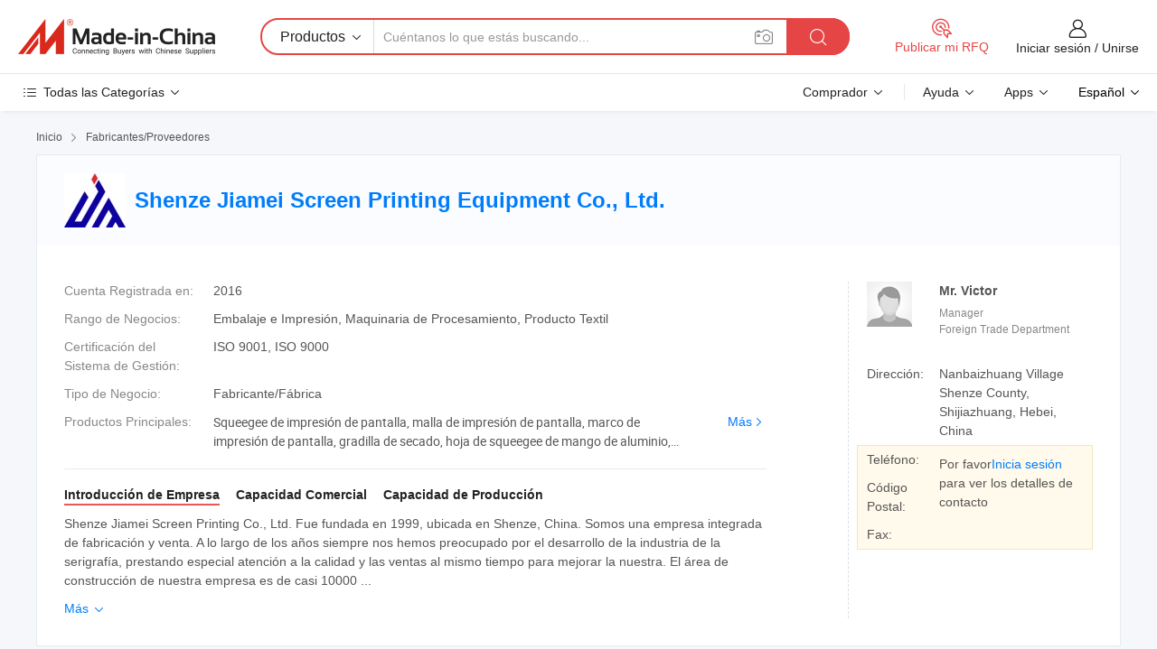

--- FILE ---
content_type: text/html;charset=UTF-8
request_url: https://es.made-in-china.com/co_screenprintingsupply/
body_size: 26804
content:
<!DOCTYPE HTML>
<html lang="es">
<head>
    <meta content="text/html; charset=utf-8" http-equiv="Content-Type" />
	<link rel="dns-prefetch" href="//www.micstatic.com">
    <link rel="dns-prefetch" href="//image.made-in-china.com">
    <link rel="dns-prefetch" href="//www.made-in-china.com">
    <link rel="dns-prefetch" href="//pylon.micstatic.com">
    <link rel="dns-prefetch" href="//expo.made-in-china.com">
    <link rel="dns-prefetch" href="//world.made-in-china.com">
    <link rel="dns-prefetch" href="//pic.made-in-china.com">
    <link rel="dns-prefetch" href="//fa.made-in-china.com">
    <meta http-equiv="X-UA-Compatible" content="IE=Edge, chrome=1" />
    <meta name="renderer" content="webkit" />
            <title>China Squeegee de impresión de pantalla Fabricante, malla de impresión de pantalla, marco de impresión de pantalla Proveedor - Shenze Jiamei Screen Printing Equipment Co., Ltd.</title>
            <meta name="Keywords" content="Shenze Jiamei Screen Printing Equipment Co., Ltd., Squeegee de impresión de pantalla, malla de impresión de pantalla Proveedor, marco de impresión de pantalla" />
                        <meta name="Description" content="China Squeegee de impresión de pantalla Proveedor, malla de impresión de pantalla, marco de impresión de pantalla Fabricantes/ Proveedores - Shenze Jiamei Screen Printing Equipment Co., Ltd." />
            <link rel="canonical" href="https://es.made-in-china.com/co_screenprintingsupply/" />
    <link rel="stylesheet" type="text/css" href="https://www.micstatic.com/common/css/global_bdef139a.css" media="all">
    <link rel="stylesheet" type="text/css" href="https://www.micstatic.com/athena/css/free-2017/global_c7e13990.css" media="all">
    <link rel="stylesheet" type="text/css" href="https://www.micstatic.com/common/js/assets/artDialog/2.0.0/skins/default_9d77dce2.css" />
        <link rel="stylesheet" href="https://www.micstatic.com/athena/css/free-2017/company_03c30fa9.css">
    <link rel="stylesheet" type="text/css" href="https://www.micstatic.com/common/future/core/style/future-pure_199380fc.css" media="all"/>
<link rel="stylesheet" type="text/css" href="https://www.micstatic.com/envo/css/9710-base/index_5f671d8f.css" media="all"/>
    <link rel="stylesheet" type="text/css" href="https://www.micstatic.com/envo/css/userReaction/common_ab4c0cd2.css" media="all"/>
    <link rel="stylesheet" type="text/css" href="https://www.micstatic.com/envo/css/userReaction/noData_2d76d811.css" media="all"/>
    <link rel="stylesheet" type="text/css" href="https://www.micstatic.com/envo/reactionList/dist/reviewDisplay_178341e4.css" media="all"/>
    <link rel="stylesheet" type="text/css" href="https://www.micstatic.com/envo/css/userReaction/picture-vo-new_5a441115.css" media="all"/>
    <!--[if IE]>
<script type="text/javascript" src="https://www.micstatic.com/common/js/libs/json2/json2_fad58c0e.js" charset="utf-8" ></script><![endif]-->
<script type="text/javascript" src="https://www.micstatic.com/common/js/libs/jquery_2ad57377.js" charset="utf-8" ></script><script type="text/javascript" src="https://www.micstatic.com/common/js/libs/class.0.3.2_2c7a4288.js" charset="utf-8" ></script><!-- Polyfill Code Begin --><script chaset="utf-8" type="text/javascript" src="https://www.micstatic.com/polyfill/polyfill-simplify_eb12d58d.js"></script><!-- Polyfill Code End --></head>
<body class="res-wrapper" probe-clarity="false" >
    <div style="position:absolute;top:0;left:0;width:1px;height:1px;overflow:hidden">
        <img src="//stat.made-in-china.com/event/rec.gif?type=0&data=%7B%22layout%22%3A%22-1%22%2C%22ct%22%3A%222%22%2C%22pos%22%3A0%2C%22random%22%3A%220%22%2C%22c%22%3A%221%22%2C%22clist%22%3A%5B%7B%22id%22%3A%22617067064%22%2C%22f%22%3A2%2C%22list%22%3A%5B%7B%22id%22%3A%222117417122%22%2C%22t%22%3A0%2C%22f%22%3A2%7D%2C%7B%22id%22%3A%222120682912%22%2C%22t%22%3A0%2C%22f%22%3A2%7D%2C%7B%22id%22%3A%222117195382%22%2C%22t%22%3A0%2C%22f%22%3A2%7D%5D%7D%2C%7B%22id%22%3A%221924626244%22%2C%22f%22%3A2%2C%22list%22%3A%5B%7B%22id%22%3A%222034178355%22%2C%22t%22%3A0%2C%22f%22%3A2%7D%2C%7B%22id%22%3A%222037532365%22%2C%22t%22%3A0%2C%22f%22%3A2%7D%2C%7B%22id%22%3A%222037532365%22%2C%22t%22%3A0%2C%22f%22%3A2%7D%5D%7D%2C%7B%22id%22%3A%22645201335%22%2C%22f%22%3A2%2C%22list%22%3A%5B%7B%22id%22%3A%222088714715%22%2C%22t%22%3A0%2C%22f%22%3A2%7D%2C%7B%22id%22%3A%222095886755%22%2C%22t%22%3A0%2C%22f%22%3A2%7D%2C%7B%22id%22%3A%222098887635%22%2C%22t%22%3A0%2C%22f%22%3A2%7D%5D%7D%2C%7B%22id%22%3A%221928284414%22%2C%22f%22%3A2%2C%22list%22%3A%5B%7B%22id%22%3A%222018366242%22%2C%22t%22%3A0%2C%22f%22%3A2%7D%2C%7B%22id%22%3A%222016964562%22%2C%22t%22%3A0%2C%22f%22%3A2%7D%2C%7B%22id%22%3A%222016964562%22%2C%22t%22%3A0%2C%22f%22%3A2%7D%5D%7D%2C%7B%22id%22%3A%22616236244%22%2C%22f%22%3A2%2C%22list%22%3A%5B%7B%22id%22%3A%222163702545%22%2C%22t%22%3A0%2C%22f%22%3A2%7D%2C%7B%22id%22%3A%222163703565%22%2C%22t%22%3A0%2C%22f%22%3A2%7D%2C%7B%22id%22%3A%222156894655%22%2C%22t%22%3A0%2C%22f%22%3A2%7D%5D%7D%5D%7D&st=1769757880235"/>
    </div>
    <input id="rfqClickData" type="hidden" value="type=2&data=%7B%22layout%22%3A%22-1%22%2C%22ct%22%3A%222%22%2C%22pos%22%3A0%2C%22random%22%3A%220%22%2C%22c%22%3A%221%22%7D&st=1769757880235&rfqc=1" />
    <input id="rootpath" type="hidden" value="" />
    <input type="hidden" id="loginUserName" value="screenprintingsupply"/>
    <input type="hidden" id="enHomeUrl" value="https://screenprintingsupply.en.made-in-china.com"/>
    <input type="hidden" id="pureFreeUrlType" value="false"/>
    <input type="hidden" name="user_behavior_trace_id" id="user_behavior_trace_id" value="1jg6skbeqeb9q"/>
        <input type="hidden" id="contactUrlParam" value="?plant=es&from=shrom&type=down&page=home">
    <div id="header" ></div>
<script>
    function headerMlanInit() {
        const funcName = 'headerMlan';
        const app = new window[funcName]({target: document.getElementById('header'), props: {props: {"pageType":18,"logoTitle":"Fabricantes y proveedores","logoUrl":null,"base":{"buyerInfo":{"service":"Servicio","newUserGuide":"Guía de Nuevo Usuario","auditReport":"Audited Suppliers' Reports","meetSuppliers":"Meet Suppliers","onlineTrading":"Secured Trading Service","buyerCenter":"Centro del Comprador","contactUs":"Contáctenos","search":"Buscar","prodDirectory":"Directorio de Productos","supplierDiscover":"Supplier Discover","sourcingRequest":"Publicar Solicitud de Compra","quickLinks":"Quick Links","myFavorites":"Mis Favoritos","visitHistory":"Historial de Navegación","buyer":"Comprador","blog":"Perspectivas Comerciales"},"supplierInfo":{"supplier":"Proveedor","joinAdvance":"加入高级会员","tradeServerMarket":"外贸服务市场","memberHome":"外贸e家","cloudExpo":"Smart Expo云展会","onlineTrade":"交易服务","internationalLogis":"国际物流","northAmericaBrandSailing":"北美全渠道出海","micDomesticTradeStation":"中国制造网内贸站"},"helpInfo":{"whyMic":"Why Made-in-China.com","auditSupplierWay":"Cómo auditamos a los proveedores","securePaymentWay":"Cómo aseguramos el pago","submitComplaint":"Presentar una queja","contactUs":"Contáctenos","faq":"Preguntas más frecuentes","help":"Ayuda"},"appsInfo":{"downloadApp":"¡Descargar App!","forBuyer":"Para Comprador","forSupplier":"Para Proveedor","exploreApp":"Explora los descuentos exclusivos de la App","apps":"Apps"},"languages":[{"lanCode":0,"simpleName":"en","name":"English","value":"http://screenprintingsupply.en.made-in-china.com/co_screenprintingsupply/","htmlLang":"en"},{"lanCode":5,"simpleName":"es","name":"Español","value":"https://es.made-in-china.com/co_screenprintingsupply/","htmlLang":"es"},{"lanCode":4,"simpleName":"pt","name":"Português","value":"https://pt.made-in-china.com/co_screenprintingsupply/","htmlLang":"pt"},{"lanCode":2,"simpleName":"fr","name":"Français","value":"https://fr.made-in-china.com/co_screenprintingsupply/","htmlLang":"fr"},{"lanCode":3,"simpleName":"ru","name":"Русский язык","value":"https://ru.made-in-china.com/co_screenprintingsupply/","htmlLang":"ru"},{"lanCode":8,"simpleName":"it","name":"Italiano","value":"https://it.made-in-china.com/co_screenprintingsupply/","htmlLang":"it"},{"lanCode":6,"simpleName":"de","name":"Deutsch","value":"https://de.made-in-china.com/co_screenprintingsupply/","htmlLang":"de"},{"lanCode":7,"simpleName":"nl","name":"Nederlands","value":"https://nl.made-in-china.com/co_screenprintingsupply/","htmlLang":"nl"},{"lanCode":9,"simpleName":"sa","name":"العربية","value":"https://sa.made-in-china.com/co_screenprintingsupply/","htmlLang":"ar"},{"lanCode":11,"simpleName":"kr","name":"한국어","value":"https://kr.made-in-china.com/co_screenprintingsupply/","htmlLang":"ko"},{"lanCode":10,"simpleName":"jp","name":"日本語","value":"https://jp.made-in-china.com/co_screenprintingsupply/","htmlLang":"ja"},{"lanCode":12,"simpleName":"hi","name":"हिन्दी","value":"https://hi.made-in-china.com/co_screenprintingsupply/","htmlLang":"hi"},{"lanCode":13,"simpleName":"th","name":"ภาษาไทย","value":"https://th.made-in-china.com/co_screenprintingsupply/","htmlLang":"th"},{"lanCode":14,"simpleName":"tr","name":"Türkçe","value":"https://tr.made-in-china.com/co_screenprintingsupply/","htmlLang":"tr"},{"lanCode":15,"simpleName":"vi","name":"Tiếng Việt","value":"https://vi.made-in-china.com/co_screenprintingsupply/","htmlLang":"vi"},{"lanCode":16,"simpleName":"id","name":"Bahasa Indonesia","value":"https://id.made-in-china.com/co_screenprintingsupply/","htmlLang":"id"}],"showMlan":true,"showRules":false,"rules":"Rules","language":"es","menu":"Menú","subTitle":null,"subTitleLink":null,"stickyInfo":null},"categoryRegion":{"categories":"Todas las Categorías","categoryList":[{"name":"Agricultura y Alimento","value":"https://es.made-in-china.com/category1_Agriculture-Food/Agriculture-Food_usssssssss.html","catCode":"1000000000"},{"name":"Ropa y Accesorios","value":"https://es.made-in-china.com/category1_Apparel-Accessories/Apparel-Accessories_uussssssss.html","catCode":"1100000000"},{"name":"Artes y Antigüedades","value":"https://es.made-in-china.com/category1_Arts-Crafts/Arts-Crafts_uyssssssss.html","catCode":"1200000000"},{"name":"Piezas y Accesorios de Auto y de Moto","value":"https://es.made-in-china.com/category1_Auto-Motorcycle-Parts-Accessories/Auto-Motorcycle-Parts-Accessories_yossssssss.html","catCode":"2900000000"},{"name":"Bolsas, Maletínes y Cajas","value":"https://es.made-in-china.com/category1_Bags-Cases-Boxes/Bags-Cases-Boxes_yhssssssss.html","catCode":"2600000000"},{"name":"Productos Químicos","value":"https://es.made-in-china.com/category1_Chemicals/Chemicals_uissssssss.html","catCode":"1300000000"},{"name":"Productos de Computadora","value":"https://es.made-in-china.com/category1_Computer-Products/Computer-Products_iissssssss.html","catCode":"3300000000"},{"name":"Construcción y Decoración","value":"https://es.made-in-china.com/category1_Construction-Decoration/Construction-Decoration_ugssssssss.html","catCode":"1500000000"},{"name":"Electrónicos de Consumo","value":"https://es.made-in-china.com/category1_Consumer-Electronics/Consumer-Electronics_unssssssss.html","catCode":"1400000000"},{"name":"Producto Eléctrico y Electrónico","value":"https://es.made-in-china.com/category1_Electrical-Electronics/Electrical-Electronics_uhssssssss.html","catCode":"1600000000"},{"name":"Mueble","value":"https://es.made-in-china.com/category1_Furniture/Furniture_yessssssss.html","catCode":"2700000000"},{"name":"Salud y Medicina","value":"https://es.made-in-china.com/category1_Health-Medicine/Health-Medicine_uessssssss.html","catCode":"1700000000"},{"name":"Equipo y Componentes Industriales","value":"https://es.made-in-china.com/category1_Industrial-Equipment-Components/Industrial-Equipment-Components_inssssssss.html","catCode":"3400000000"},{"name":"Instrumentos y Medidores","value":"https://es.made-in-china.com/category1_Instruments-Meters/Instruments-Meters_igssssssss.html","catCode":"3500000000"},{"name":"Industria Ligera y Uso Diario","value":"https://es.made-in-china.com/category1_Light-Industry-Daily-Use/Light-Industry-Daily-Use_urssssssss.html","catCode":"1800000000"},{"name":"Lámparas y Faroles","value":"https://es.made-in-china.com/category1_Lights-Lighting/Lights-Lighting_isssssssss.html","catCode":"3000000000"},{"name":"Maquinaria de Procesamiento","value":"https://es.made-in-china.com/category1_Manufacturing-Processing-Machinery/Manufacturing-Processing-Machinery_uossssssss.html","catCode":"1900000000"},{"name":"Metalurgia, Mineral y Energía","value":"https://es.made-in-china.com/category1_Metallurgy-Mineral-Energy/Metallurgy-Mineral-Energy_ysssssssss.html","catCode":"2000000000"},{"name":"Suministros de Oficina","value":"https://es.made-in-china.com/category1_Office-Supplies/Office-Supplies_yrssssssss.html","catCode":"2800000000"},{"name":"Embalaje e Impresión","value":"https://es.made-in-china.com/category1_Packaging-Printing/Packaging-Printing_ihssssssss.html","catCode":"3600000000"},{"name":"Seguridad y Protección","value":"https://es.made-in-china.com/category1_Security-Protection/Security-Protection_ygssssssss.html","catCode":"2500000000"},{"name":"Servicio","value":"https://es.made-in-china.com/category1_Service/Service_ynssssssss.html","catCode":"2400000000"},{"name":"Artículos de Deporte y Recreación","value":"https://es.made-in-china.com/category1_Sporting-Goods-Recreation/Sporting-Goods-Recreation_iussssssss.html","catCode":"3100000000"},{"name":"Producto Textil","value":"https://es.made-in-china.com/category1_Textile/Textile_yussssssss.html","catCode":"2100000000"},{"name":"Herramientas y Ferretería","value":"https://es.made-in-china.com/category1_Tools-Hardware/Tools-Hardware_iyssssssss.html","catCode":"3200000000"},{"name":"Juguetes","value":"https://es.made-in-china.com/category1_Toys/Toys_yyssssssss.html","catCode":"2200000000"},{"name":"Transporte","value":"https://es.made-in-china.com/category1_Transportation/Transportation_yissssssss.html","catCode":"2300000000"}],"more":"Más"},"searchRegion":{"show":false,"lookingFor":"Cuéntanos lo que estás buscando...","homeUrl":"//es.made-in-china.com","products":"Productos","suppliers":"Proveedores","auditedFactory":"Audited Factory","uploadImage":"Subir Imagen","max20MbPerImage":"Máximo 20 MB por imagen","yourRecentKeywords":"Tus Palabras Clave Recientes","clearHistory":"Borrar Historial","popularSearches":"Búsquedas Relacionadas","relatedSearches":"Más","more":null,"maxSizeErrorMsg":"Subida fallida. El tamaño máximo de la imagen es de 20 MB.","noNetworkErrorMsg":"No hay conexión de red. Por favor revise su configuración de red y inténtelo de nuevo.","uploadFailedErrorMsg":"Carga fallida. Formato de imagen incorrecto. Formatos admitidos: JPG, PNG, BMP.","relatedList":null,"relatedTitle":null,"relatedTitleLink":null,"formParams":null,"mlanFormParams":{"keyword":null,"inputkeyword":null,"type":null,"currentTab":null,"currentPage":null,"currentCat":null,"currentRegion":null,"currentProp":null,"submitPageUrl":null,"parentCat":null,"otherSearch":null,"currentAllCatalogCodes":null,"sgsMembership":null,"memberLevel":null,"topOrder":null,"size":null,"more":"más","less":"less","staticUrl50":null,"staticUrl10":null,"staticUrl30":null,"condition":"0","conditionParamsList":[{"condition":"0","conditionName":null,"action":"https://es.made-in-china.com/quality-china-product/middleSearch","searchUrl":null,"inputPlaceholder":null},{"condition":"1","conditionName":null,"action":"/companySearch?keyword=#word#","searchUrl":null,"inputPlaceholder":null}]},"enterKeywordTips":"Introduzca una palabra clave al menos para su búsqueda.","openMultiSearch":false},"frequentRegion":{"rfq":{"rfq":"Publicar mi RFQ","searchRfq":"Search RFQs","acquireRfqHover":"Cuéntanos qué necesitas y prueba la manera fácil de obtener cotizaciones !","searchRfqHover":"Discover quality RFQs and connect with big-budget buyers"},"account":{"account":"Cuenta","signIn":"Iniciar sesión","join":"Unirse","newUser":"Nuevo Usuario","joinFree":"Unirse","or":"O","socialLogin":"Al hacer clic en Iniciar Sesión, Unirse Gratis o Continuar con Facebook, Linkedin, Twitter, Google, %s, acepto el %sUser Agreement%s y la %sPrivacy Policy%s","message":"Mensajes","quotes":"Citas","orders":"Pedidos","favorites":"Favoritos","visitHistory":"Historial de Navegación","postSourcingRequest":"Publicar Solicitud de Compra","hi":"Hola","signOut":"Desconectar","manageProduct":"Gestionar Productos","editShowroom":"Editar sala de exposición","username":"","userType":null,"foreignIP":true,"currentYear":2026,"userAgreement":"Acuerdo de Usuario","privacyPolicy":"Política de Privacidad"},"message":{"message":"Mensajes","signIn":"Iniciar sesión","join":"Unirse","newUser":"Nuevo Usuario","joinFree":"Unirse","viewNewMsg":"Sign in to view the new messages","inquiry":"Consultas","rfq":"RFQs","awaitingPayment":"Awaiting payments","chat":"Charlar","awaitingQuotation":"Esperando cotizaciones"},"cart":{"cart":"Cesta de Consultas"}},"busiRegion":null,"previewRegion":null}}});
		const hoc=o=>(o.__proto__.$get=function(o){return this.$$.ctx[this.$$.props[o]]},o.__proto__.$getKeys=function(){return Object.keys(this.$$.props)},o.__proto__.$getProps=function(){return this.$get("props")},o.__proto__.$setProps=function(o){var t=this.$getKeys(),s={},p=this;t.forEach(function(o){s[o]=p.$get(o)}),s.props=Object.assign({},s.props,o),this.$set(s)},o.__proto__.$help=function(){console.log("\n            $set(props): void             | 设置props的值\n            $get(key: string): any        | 获取props指定key的值\n            $getKeys(): string[]          | 获取props所有key\n            $getProps(): any              | 获取props里key为props的值（适用nail）\n            $setProps(params: any): void  | 设置props里key为props的值（适用nail）\n            $on(ev, callback): func       | 添加事件监听，返回移除事件监听的函数\n            $destroy(): void              | 销毁组件并触发onDestroy事件\n        ")},o);
        window[`${funcName}Api`] = hoc(app);
    };
</script><script type="text/javascript" crossorigin="anonymous" onload="headerMlanInit()" src="https://www.micstatic.com/nail/pc/header-mlan_6f301846.js"></script>    <div class="page">
        <div class="grid">
<div class="crumb">
    <span>
                    <a rel="nofollow" href="//es.made-in-china.com/">
                    <span>Inicio</span>
        </a>
    </span>
    <i class="micon">&#xe008;</i>
    <span>
                                  <a href="https://es.made-in-china.com/html/category.html">
                            <span>Fabricantes/Proveedores</span>
            </a>
            </span>
    </div>
<input type="hidden" id="sensor_pg_v" value="cid:ebwmjPvJrhYy,tp:104,stp:10401,sst:free"/>
<input type="hidden" id="lan" value="es">
<input type="hidden" name="lanCode" value="5">
<script class="J-mlan-config" type="text/data-lang" data-lang="es">
    {
        "keywordRequired": "Introduzca una palabra clave al menos para su búsqueda.",
        "ratingReviews": "Calificaciones y Reseñas",
        "selectOptions": ["Reseñas principales", "Más reciente"],
        "overallReviews": {
            "title": "Reseñas generales",
            "reviews": "Reseñas",
            "star": "Estrella"
        },
        "customerSatisfaction": {
            "title": "La satisfacción del cliente",
            "response": "Respuesta",
            "service": "Servicio",
            "quality": "Calidad",
            "delivery": "Entrega"
        },
        "reviewDetails": {
            "title": "Revisar Detalles",
            "verifiedPurchase": "Compra verificada",
            "showPlace": {
                "publicShow": "Public show",
                "publicShowInProtection": "Public show (Protection period)",
                "onlyInVo": "Only show in VO"
            },
            "modified": "Modificado",
            "myReview": "Mi reseña"
        },
        "pager": {
            "goTo": "Ir a",
            "page": "Página",
            "next": "Siguiente",
            "prev": "Anterior",
            "confirm": "Confirmar"
        },
        "loadingTip": "Cargando",
        "foldingReviews": "Ver Opiniones de Plegables",
        "noInfoTemporarily": "No hay información temporalmente."
    }
</script><div class="page-com-detail-wrap">
    <div class="main-block page-com-detail-info" faw-module="contact_ds" faw-exposure ads-data="">
        <div class="com-top">
            <div class="com-act">
            </div>
            <div class="com-name">
                                    <div class="com-logo">
                        <img src="//www.micstatic.com/athena/img/transparent.png" data-original="//image.made-in-china.com/206f0j00jQfGeKHtVRrC/Shenze-Jiamei-Screen-Printing-Equipment-Co-Ltd-.webp" alt="Shenze Jiamei Screen Printing Equipment Co., Ltd." title="Shenze Jiamei Screen Printing Equipment Co., Ltd."/>
                    </div>
                <div class="com-name-txt">
                    <table>
                        <tr>
                            <td>
                                <a href="https://es.made-in-china.com/co_screenprintingsupply/">
                                    <h1>Shenze Jiamei Screen Printing Equipment Co., Ltd.</h1>
                                </a>
                            </td>
                        </tr>
                    </table>
                </div>
            </div>
        </div>
                        <div class="com-info-wp J-com-info-wp">
                    <div class="info-content">
                        <div class="person">
                            <div class="pic">
                                <div class="img-wp">
                                    <div class="img-cnt">
                                        <img height="65" width="65" src="//www.micstatic.com/athena/img/avatar-male.jpg" alt="Avatar">
                                    </div>
                                </div>
                            </div>
                            <div class="txt">
                                                                    <div class="name">Mr. Victor</div>
                                                                                                    <div class="manager">Manager</div>
                                                                                                    <div class="manager">Foreign Trade Department</div>
                                                            </div>
                        </div>
                        <div class="info-cont-wp">
                                                            <div class="item">
                                    <div class="label">
                                        Dirección:
                                    </div>
                                    <div class="info">
                                        Nanbaizhuang Village Shenze County, Shijiazhuang, Hebei, China
                                    </div>
                                </div>
                                                            <div class="sign-wp">
                                    <div class="info-l">
                                        <div class="info-l-item">Teléfono:</div>
                                        <div class="info-l-item">Código Postal:</div>
                                        <div class="info-l-item">Fax:</div>
                                    </div>
                                    <div class="info-r">
                                        <table>
                                            <tr>
                                                <td>
                                                    Por favor<a rel='nofollow' href='javascript:;' class='J-company-sign'>Inicia sesión</a> para ver los detalles de contacto
                                                </td>
                                            </tr>
                                        </table>
                                    </div>
                                </div>
                                                    </div>
                    </div>
                    <div class="info-detal">
                        <div class="cnt">
                            <div class="item">
                                <div class="label">Cuenta Registrada en:</div>
                                <div class="info">2016</div>
                            </div>
                                                            <div class="item">
                                    <div class="label">Rango de Negocios:</div>
                                    <div class="info">Embalaje e Impresión, Maquinaria de Procesamiento, Producto Textil</div>
                                </div>
                                                                                        <div class="item">
                                    <div class="label">Certificación del Sistema de Gestión:</div>
                                    <div class="info">ISO 9001, ISO 9000</div>
                                </div>
                                                                                        <div class="item">
                                    <div class="label">Tipo de Negocio:</div>
                                    <div class="info">Fabricante/Fábrica</div>
                                </div>
                                                                                        <div class="item">
                                    <div class="label">Productos Principales:</div>
                                    <div class="info info-new">
                                        <div class="gray-link-span">
                                            Squeegee de impresi&oacute;n de pantalla, malla de impresi&oacute;n de pantalla, marco de impresi&oacute;n de pantalla, gradilla de secado, hoja de squeegee de mango de aluminio, emulsi&oacute;n, Coater de Scoop de emulsi&oacute;n, esp&aacute;tula de pl&aacute;stico, esp&aacute;tula de acero inoxidable, Abrazadera de bisagra de pantalla</div>
                                        <div class="more">
                                            <a href="https://es.made-in-china.com/co_screenprintingsupply/product_group_s_s_1.html" target="_blank">Más<i class="ob-icon icon-right"></i></a>
                                        </div>
                                    </div>
                                </div>
                                                    </div>
                        <div class="J-review-box overview-scores">
                                                                                                            </div>
                                                    <div class="desc">
                                <div class="desc-title J-tabs-title">
                                                                            <div class="tit active"><h2>Introducción de Empresa</h2></div>
                                                                                                                <div class="tit"><h2>Capacidad Comercial</h2></div>
                                                                                                                <div class="tit"><h2>Capacidad de Producción</h2></div>
                                                                    </div>
                                                                    <div class="detail active J-tabs-detail">
                                        <div class="txt J-more-cnt">
                                            <div class="desc-part J-more-cnt-part">
                                                Shenze Jiamei Screen Printing Co., Ltd. Fue fundada en 1999, ubicada en Shenze, China. Somos una empresa integrada de fabricación y venta. A lo largo de los años siempre nos hemos preocupado por el desarrollo de la industria de la serigrafía, prestando especial atención a la calidad y las ventas al mismo tiempo para mejorar la nuestra. El área de construcción de nuestra empresa es de casi 10000 ...
                                            </div>
                                                                                            <div class="desc-detail J-more-cnt-detail">
                                                    Shenze Jiamei Screen Printing Co., Ltd. Fue fundada en 1999, ubicada en Shenze, China. Somos una empresa integrada de fabricación y venta. A lo largo de los años siempre nos hemos preocupado por el desarrollo de la industria de la serigrafía, prestando especial atención a la calidad y las ventas al mismo tiempo para mejorar la nuestra. El área de construcción de nuestra empresa es de casi 10000 metros cuadrados, cada producto tiene su propio taller de producción independiente.<br /><br />Nuestra empresa produce y suministra principalmente squeegee, mango de aluminio squeegee, mango de madera squeegee, marco de aluminio serigrafía, serigrafía de secado rack, serigrafía de piezas serie. Todas las especificaciones del producto se pueden personalizar de acuerdo con los clientes. El taller de Squeegee introduce equipos avanzados, utilizando materiales avanzados, profesionales y técnicos, buena calidad y barato, todo tipo de perfiles de la trama, alta producción, buena calidad y barato, entrega oportuna; el bastidor de secado puede según los requisitos de diferentes tamaños hechos a medida, garantía de calidad. Excelente servicio posventa está asegurado de su elección.<br /><br />Con muchos años de experiencia en producción en el desarrollo de la industria de serigrafía. Hemos adquirido una tecnología más avanzada. Ahora nuestra empresa cuenta con técnicos con abundante conocimiento y mucha práctica en esta línea. Nuestra empresa tiene una buena reputación y un gran número de clientes en Europa, América, África, Oriente Medio, el Sudeste Asiático y otros países y regiones.<br /><br />Con la mejor calidad, precio razonable, entrega rápida, y un buen servicio prometen sinceramente con los clientes antiguos y nuevos con el beneficio. Bienvenido a aprender y visitar en nuestra fábrica.
                                                </div>
                                                                                    </div>
                                                                                    <div class="more">
                                                <a href="javascript:void(0);" class="J-more">Más <i class="micon">&#xe006;</i></a>
                                                <a href="javascript:void(0);" class="J-less" style="display: none;">Menos <i class="micon">&#xe007;</i></a>
                                            </div>
                                                                            </div>
                                                                                                    <div class="detail J-tabs-detail">
                                        <div class="sr-comProfile-infos no-yes ">
				<div class="sr-comProfile-item">
			<div class="sr-comProfile-label">Año de Exportación:</div>
			<div class="sr-comProfile-fields">2014-03-01</div>
		</div>
			<div class="sr-comProfile-item">
			<div class="sr-comProfile-label">Porcentaje de Exportación:</div>
			<div class="sr-comProfile-fields">41%~50%</div>
		</div>
	</div>
                                    </div>
                                                                                                    <div class="detail J-tabs-detail">
                                        <div class="sr-comProfile-infos no-yes ">
			<div class="sr-comProfile-item">
			<div class="sr-comProfile-label">
				Dirección de Fábrica:
			</div>
			<div class="sr-comProfile-fields">
				Nanbaizhuang Village Shenze County, Shijiazhuang, Hebei, China
			</div>
		</div>
			<div class="sr-comProfile-item">
			<div class="sr-comProfile-label">No. de Líneas de Producción:</div>
			<div class="sr-comProfile-fields">
				6
			</div>
		</div>
			<div class="sr-comProfile-item">
			<div class="sr-comProfile-label">Valor de Producción Anual:</div>
			<div class="sr-comProfile-fields">
				US $ 5 Millones - US $ 10 Millones
			</div>
		</div>
	</div>
                                    </div>
                                                            </div>
                                            </div>
                </div>
            </div>
            <div class="main-block product-block" faw-module="Recommendation">
            <div class="main-block-title">
                <a rel="nofollow" href="https://es.made-in-china.com/co_screenprintingsupply/product_group_s_s_1.html" class="product-more">
                    Más<i class="ob-icon icon-right"></i>
                </a>
                <h2>Lista de Productos</h2>
            </div>
            <div class="main-block-wrap">
                <div class="prod-wrap">
											              <div class="prod-item" faw-exposure ads-data="pdid:QwTaWveGslRp,pcid:ebwmjPvJrhYy,a:1">
                  <div class="pic">
                      <div class="img-wp">
                          <div class="hv-align-inner">
                              <a href="https://es.made-in-china.com/co_screenprintingsupply/product_Silk-Screen-Microwave-Industrial-Infrared-Tunnel-Dryer-for-Printing-Press_uonuhgysey.html" ads-data="st:8,pdid:QwTaWveGslRp,pcid:ebwmjPvJrhYy,a:1">
                                                                        <img src="//www.micstatic.com/athena/img/transparent.png" data-original="//image.made-in-china.com/2f1j00zBvhesuySOpM/Silk-Screen-Microwave-Industrial-Infrared-Tunnel-Dryer-for-Printing-Press.jpg"
                                          alt="Silk Screen Microonda Industrial túnel de infrarrojos Secador para la prensa de impresión" title="Silk Screen Microonda Industrial túnel de infrarrojos Secador para la prensa de impresión">
                                                                </a>
                          </div>
                      </div>
                  </div>
                  <div class="sr-proList-txt">
                      <div class="sr-proList-name">
                          <a href="https://es.made-in-china.com/co_screenprintingsupply/product_Silk-Screen-Microwave-Industrial-Infrared-Tunnel-Dryer-for-Printing-Press_uonuhgysey.html" title="Silk Screen Microonda Industrial túnel de infrarrojos Secador para la prensa de impresión" ads-data="st:1,pdid:QwTaWveGslRp,pcid:ebwmjPvJrhYy,a:1">
                              Silk Screen Microonda Industrial túnel de infrarrojos Secador para la prensa de impresión
                          </a>
                      </div>
                                                <div class="sr-proList-price" title="Precio FOB: US$ 1.220,00-1.300,00 / Pieza">
                              <span class="sr-proList-unit">Precio FOB:</span>
                              <span class="sr-proList-num">US$ 1.220,00-1.300,00</span>
                              <span class="">/ Pieza</span>
                          </div>
                                                <div class="sr-proList-price" title="Pedido Mínimo: 1 Pieza">
                              <span class="sr-proList-unit">Pedido Mínimo: </span>
                              1 Pieza
                          </div>
                                          <a href="https://www.made-in-china.com/sendInquiry/prod_QwTaWveGslRp_ebwmjPvJrhYy.html?from=shrom&amp;page=home_spot&amp;plant=es" target="_blank" class="btn sr-proList-btn" ads-data="st:5,pdid:QwTaWveGslRp,pcid:ebwmjPvJrhYy,a:1">Enviar Consulta</a>
                  </div>
              </div>
																	              <div class="prod-item" faw-exposure ads-data="pdid:UZTthWaysDRn,pcid:ebwmjPvJrhYy,a:2">
                  <div class="pic">
                      <div class="img-wp">
                          <div class="hv-align-inner">
                              <a href="https://es.made-in-china.com/co_screenprintingsupply/product_Silk-Pet-Polyester-Screen-Printing-Yellow-Mesh-to-Use_uonuugsygy.html" ads-data="st:8,pdid:UZTthWaysDRn,pcid:ebwmjPvJrhYy,a:2">
                                                                        <img src="//www.micstatic.com/athena/img/transparent.png" data-original="//image.made-in-china.com/2f1j00cMphFiuzhOrY/Silk-Pet-Polyester-Screen-Printing-Yellow-Mesh-to-Use.jpg"
                                          alt="Serigrafía Pet poliéster serigrafía malla amarilla para usar" title="Serigrafía Pet poliéster serigrafía malla amarilla para usar">
                                                                </a>
                          </div>
                      </div>
                  </div>
                  <div class="sr-proList-txt">
                      <div class="sr-proList-name">
                          <a href="https://es.made-in-china.com/co_screenprintingsupply/product_Silk-Pet-Polyester-Screen-Printing-Yellow-Mesh-to-Use_uonuugsygy.html" title="Serigrafía Pet poliéster serigrafía malla amarilla para usar" ads-data="st:1,pdid:UZTthWaysDRn,pcid:ebwmjPvJrhYy,a:2">
                              Serigrafía Pet poliéster serigrafía malla amarilla para usar
                          </a>
                      </div>
                                                <div class="sr-proList-price" title="Precio FOB: US$ 0,9-3,00 / Metro">
                              <span class="sr-proList-unit">Precio FOB:</span>
                              <span class="sr-proList-num">US$ 0,9-3,00</span>
                              <span class="">/ Metro</span>
                          </div>
                                                <div class="sr-proList-price" title="Pedido Mínimo: 1 Metro">
                              <span class="sr-proList-unit">Pedido Mínimo: </span>
                              1 Metro
                          </div>
                                          <a href="https://www.made-in-china.com/sendInquiry/prod_UZTthWaysDRn_ebwmjPvJrhYy.html?from=shrom&amp;page=home_spot&amp;plant=es" target="_blank" class="btn sr-proList-btn" ads-data="st:5,pdid:UZTthWaysDRn,pcid:ebwmjPvJrhYy,a:2">Enviar Consulta</a>
                  </div>
              </div>
																	              <div class="prod-item" faw-exposure ads-data="pdid:sFOaueYcrzpM,pcid:ebwmjPvJrhYy,a:3">
                  <div class="pic">
                      <div class="img-wp">
                          <div class="hv-align-inner">
                              <a href="https://es.made-in-china.com/co_screenprintingsupply/product_Micro-Registration-4-6-8-Color-Manual-Screen-Printer-for-T-Shirts-Garments_uoioyihrhy.html" ads-data="st:8,pdid:sFOaueYcrzpM,pcid:ebwmjPvJrhYy,a:3">
                                                                        <img src="//www.micstatic.com/athena/img/transparent.png" data-original="//image.made-in-china.com/2f1j00VMiWwhYGbJpf/Micro-Registration-4-6-8-Color-Manual-Screen-Printer-for-T-Shirts-Garments.jpg"
                                          alt="Registro de Micro 4/6/8 pantalla Manual Color impresora para camisetas prendas de vestir" title="Registro de Micro 4/6/8 pantalla Manual Color impresora para camisetas prendas de vestir">
                                                                </a>
                          </div>
                      </div>
                  </div>
                  <div class="sr-proList-txt">
                      <div class="sr-proList-name">
                          <a href="https://es.made-in-china.com/co_screenprintingsupply/product_Micro-Registration-4-6-8-Color-Manual-Screen-Printer-for-T-Shirts-Garments_uoioyihrhy.html" title="Registro de Micro 4/6/8 pantalla Manual Color impresora para camisetas prendas de vestir" ads-data="st:1,pdid:sFOaueYcrzpM,pcid:ebwmjPvJrhYy,a:3">
                              Registro de Micro 4/6/8 pantalla Manual Color impresora para camisetas prendas de vestir
                          </a>
                      </div>
                                                <div class="sr-proList-price" title="Precio FOB: US$ 1.170,00-1.190,00 / set">
                              <span class="sr-proList-unit">Precio FOB:</span>
                              <span class="sr-proList-num">US$ 1.170,00-1.190,00</span>
                              <span class="">/ set</span>
                          </div>
                                                <div class="sr-proList-price" title="Pedido Mínimo: 1 set">
                              <span class="sr-proList-unit">Pedido Mínimo: </span>
                              1 set
                          </div>
                                          <a href="https://www.made-in-china.com/sendInquiry/prod_sFOaueYcrzpM_ebwmjPvJrhYy.html?from=shrom&amp;page=home_spot&amp;plant=es" target="_blank" class="btn sr-proList-btn" ads-data="st:5,pdid:sFOaueYcrzpM,pcid:ebwmjPvJrhYy,a:3">Enviar Consulta</a>
                  </div>
              </div>
																	              <div class="prod-item" faw-exposure ads-data="pdid:KOZtqIQjLLYM,pcid:ebwmjPvJrhYy,a:4">
                  <div class="pic">
                      <div class="img-wp">
                          <div class="hv-align-inner">
                              <a href="https://es.made-in-china.com/co_screenprintingsupply/product_High-Quality-Aluminum-Screen-Printing-Frame_uoioshheny.html" ads-data="st:8,pdid:KOZtqIQjLLYM,pcid:ebwmjPvJrhYy,a:4">
                                                                        <img src="//www.micstatic.com/athena/img/transparent.png" data-original="//image.made-in-china.com/2f1j00ABelVRSFcwgd/High-Quality-Aluminum-Screen-Printing-Frame.jpg"
                                          alt="La pantalla de aluminio de alta calidad Marco de impresión" title="La pantalla de aluminio de alta calidad Marco de impresión">
                                                                </a>
                          </div>
                      </div>
                  </div>
                  <div class="sr-proList-txt">
                      <div class="sr-proList-name">
                          <a href="https://es.made-in-china.com/co_screenprintingsupply/product_High-Quality-Aluminum-Screen-Printing-Frame_uoioshheny.html" title="La pantalla de aluminio de alta calidad Marco de impresión" ads-data="st:1,pdid:KOZtqIQjLLYM,pcid:ebwmjPvJrhYy,a:4">
                              La pantalla de aluminio de alta calidad Marco de impresión
                          </a>
                      </div>
                                                <div class="sr-proList-price" title="Precio FOB: US$ 3,9-9,9 / Pieza">
                              <span class="sr-proList-unit">Precio FOB:</span>
                              <span class="sr-proList-num">US$ 3,9-9,9</span>
                              <span class="">/ Pieza</span>
                          </div>
                                                <div class="sr-proList-price" title="Pedido Mínimo: 1 Pieza">
                              <span class="sr-proList-unit">Pedido Mínimo: </span>
                              1 Pieza
                          </div>
                                          <a href="https://www.made-in-china.com/sendInquiry/prod_KOZtqIQjLLYM_ebwmjPvJrhYy.html?from=shrom&amp;page=home_spot&amp;plant=es" target="_blank" class="btn sr-proList-btn" ads-data="st:5,pdid:KOZtqIQjLLYM,pcid:ebwmjPvJrhYy,a:4">Enviar Consulta</a>
                  </div>
              </div>
																	              <div class="prod-item" faw-exposure ads-data="pdid:yZAaWuMCEDrk,pcid:ebwmjPvJrhYy,a:5">
                  <div class="pic">
                      <div class="img-wp">
                          <div class="hv-align-inner">
                              <a href="https://es.made-in-china.com/co_screenprintingsupply/product_New-Type-Product-Silk-Screen-Printing-Drying-Racks-Supplier_uonuhggriy.html" ads-data="st:8,pdid:yZAaWuMCEDrk,pcid:ebwmjPvJrhYy,a:5">
                                                                        <img src="//www.micstatic.com/athena/img/transparent.png" data-original="//image.made-in-china.com/2f1j00KfHqnSmdeskb/New-Type-Product-Silk-Screen-Printing-Drying-Racks-Supplier.jpg"
                                          alt="Nuevo tipo de producto Serigrafía Proveedor de racks de secado" title="Nuevo tipo de producto Serigrafía Proveedor de racks de secado">
                                                                </a>
                          </div>
                      </div>
                  </div>
                  <div class="sr-proList-txt">
                      <div class="sr-proList-name">
                          <a href="https://es.made-in-china.com/co_screenprintingsupply/product_New-Type-Product-Silk-Screen-Printing-Drying-Racks-Supplier_uonuhggriy.html" title="Nuevo tipo de producto Serigrafía Proveedor de racks de secado" ads-data="st:1,pdid:yZAaWuMCEDrk,pcid:ebwmjPvJrhYy,a:5">
                              Nuevo tipo de producto Serigrafía Proveedor de racks de secado
                          </a>
                      </div>
                                                <div class="sr-proList-price" title="Precio FOB: US$ 150,00-300,00 / Pieza">
                              <span class="sr-proList-unit">Precio FOB:</span>
                              <span class="sr-proList-num">US$ 150,00-300,00</span>
                              <span class="">/ Pieza</span>
                          </div>
                                                <div class="sr-proList-price" title="Pedido Mínimo: 1 Pieza">
                              <span class="sr-proList-unit">Pedido Mínimo: </span>
                              1 Pieza
                          </div>
                                          <a href="https://www.made-in-china.com/sendInquiry/prod_yZAaWuMCEDrk_ebwmjPvJrhYy.html?from=shrom&amp;page=home_spot&amp;plant=es" target="_blank" class="btn sr-proList-btn" ads-data="st:5,pdid:yZAaWuMCEDrk,pcid:ebwmjPvJrhYy,a:5">Enviar Consulta</a>
                  </div>
              </div>
																	              <div class="prod-item" faw-exposure ads-data="pdid:DZjtMYgAYLUu,pcid:ebwmjPvJrhYy,a:6">
                  <div class="pic">
                      <div class="img-wp">
                          <div class="hv-align-inner">
                              <a href="https://es.made-in-china.com/co_screenprintingsupply/product_165t-Screen-Printing-Polyester-Mesh_uoirihinyy.html" ads-data="st:8,pdid:DZjtMYgAYLUu,pcid:ebwmjPvJrhYy,a:6">
                                                                        <img src="//www.micstatic.com/athena/img/transparent.png" data-original="//image.made-in-china.com/2f1j00JeQliApzfwgW/165t-Screen-Printing-Polyester-Mesh.jpg"
                                          alt="165t de Serigrafía de malla de poliéster" title="165t de Serigrafía de malla de poliéster">
                                                                </a>
                          </div>
                      </div>
                  </div>
                  <div class="sr-proList-txt">
                      <div class="sr-proList-name">
                          <a href="https://es.made-in-china.com/co_screenprintingsupply/product_165t-Screen-Printing-Polyester-Mesh_uoirihinyy.html" title="165t de Serigrafía de malla de poliéster" ads-data="st:1,pdid:DZjtMYgAYLUu,pcid:ebwmjPvJrhYy,a:6">
                              165t de Serigrafía de malla de poliéster
                          </a>
                      </div>
                                                <div class="sr-proList-price" title="Precio FOB: US$ 0,35-18,00 / Metro Cuadrado">
                              <span class="sr-proList-unit">Precio FOB:</span>
                              <span class="sr-proList-num">US$ 0,35-18,00</span>
                              <span class="">/ Metro Cuadrado</span>
                          </div>
                                                <div class="sr-proList-price" title="Pedido Mínimo: 1 Metro Cuadrado">
                              <span class="sr-proList-unit">Pedido Mínimo: </span>
                              1 Metro Cuadrado
                          </div>
                                          <a href="https://www.made-in-china.com/sendInquiry/prod_DZjtMYgAYLUu_ebwmjPvJrhYy.html?from=shrom&amp;page=home_spot&amp;plant=es" target="_blank" class="btn sr-proList-btn" ads-data="st:5,pdid:DZjtMYgAYLUu,pcid:ebwmjPvJrhYy,a:6">Enviar Consulta</a>
                  </div>
              </div>
																	              <div class="prod-item" faw-exposure ads-data="pdid:yOtAsVaHHDYG,pcid:ebwmjPvJrhYy,a:7">
                  <div class="pic">
                      <div class="img-wp">
                          <div class="hv-align-inner">
                              <a href="https://es.made-in-china.com/co_screenprintingsupply/product_Aluminium-Silkscreen-Screen-Printing-Frame-with-Mesh-20X24-Suppliers-for-Screen-Printing_uonuururgy.html" ads-data="st:8,pdid:yOtAsVaHHDYG,pcid:ebwmjPvJrhYy,a:7">
                                                                        <img src="//www.micstatic.com/athena/img/transparent.png" data-original="//image.made-in-china.com/2f1j00sMplRTYtJFuO/Aluminium-Silkscreen-Screen-Printing-Frame-with-Mesh-20X24-Suppliers-for-Screen-Printing.jpg"
                                          alt="Bastidor de aluminio Serigrafía Serigrafía con malla de 20X24 para serigrafía Proveedores" title="Bastidor de aluminio Serigrafía Serigrafía con malla de 20X24 para serigrafía Proveedores">
                                                                </a>
                          </div>
                      </div>
                  </div>
                  <div class="sr-proList-txt">
                      <div class="sr-proList-name">
                          <a href="https://es.made-in-china.com/co_screenprintingsupply/product_Aluminium-Silkscreen-Screen-Printing-Frame-with-Mesh-20X24-Suppliers-for-Screen-Printing_uonuururgy.html" title="Bastidor de aluminio Serigrafía Serigrafía con malla de 20X24 para serigrafía Proveedores" ads-data="st:1,pdid:yOtAsVaHHDYG,pcid:ebwmjPvJrhYy,a:7">
                              Bastidor de aluminio Serigrafía Serigrafía con malla de 20X24 para serigrafía Proveedores
                          </a>
                      </div>
                                                <div class="sr-proList-price" title="Precio FOB: US$ 8,00-15,00 / Pieza">
                              <span class="sr-proList-unit">Precio FOB:</span>
                              <span class="sr-proList-num">US$ 8,00-15,00</span>
                              <span class="">/ Pieza</span>
                          </div>
                                                <div class="sr-proList-price" title="Pedido Mínimo: 10 Piezas">
                              <span class="sr-proList-unit">Pedido Mínimo: </span>
                              10 Piezas
                          </div>
                                          <a href="https://www.made-in-china.com/sendInquiry/prod_yOtAsVaHHDYG_ebwmjPvJrhYy.html?from=shrom&amp;page=home_spot&amp;plant=es" target="_blank" class="btn sr-proList-btn" ads-data="st:5,pdid:yOtAsVaHHDYG,pcid:ebwmjPvJrhYy,a:7">Enviar Consulta</a>
                  </div>
              </div>
																	              <div class="prod-item" faw-exposure ads-data="pdid:wOsGnjzxnLpK,pcid:ebwmjPvJrhYy,a:8">
                  <div class="pic">
                      <div class="img-wp">
                          <div class="hv-align-inner">
                              <a href="https://es.made-in-china.com/co_screenprintingsupply/product_Printing-Materials-Screen-Printer-Nitoku-Screen-Polyester-Mesh_uoiriseory.html" ads-data="st:8,pdid:wOsGnjzxnLpK,pcid:ebwmjPvJrhYy,a:8">
                                                                        <img src="//www.micstatic.com/athena/img/transparent.png" data-original="//image.made-in-china.com/2f1j00JvTWodaBLwgP/Printing-Materials-Screen-Printer-Nitoku-Screen-Polyester-Mesh.jpg"
                                          alt="La pantalla de materiales de impresión de pantalla de malla de poliéster Nitoku impresora" title="La pantalla de materiales de impresión de pantalla de malla de poliéster Nitoku impresora">
                                                                </a>
                          </div>
                      </div>
                  </div>
                  <div class="sr-proList-txt">
                      <div class="sr-proList-name">
                          <a href="https://es.made-in-china.com/co_screenprintingsupply/product_Printing-Materials-Screen-Printer-Nitoku-Screen-Polyester-Mesh_uoiriseory.html" title="La pantalla de materiales de impresión de pantalla de malla de poliéster Nitoku impresora" ads-data="st:1,pdid:wOsGnjzxnLpK,pcid:ebwmjPvJrhYy,a:8">
                              La pantalla de materiales de impresión de pantalla de malla de poliéster Nitoku impresora
                          </a>
                      </div>
                                                <div class="sr-proList-price" title="Precio FOB: US$ 0,95-4,5 / Metro">
                              <span class="sr-proList-unit">Precio FOB:</span>
                              <span class="sr-proList-num">US$ 0,95-4,5</span>
                              <span class="">/ Metro</span>
                          </div>
                                                <div class="sr-proList-price" title="Pedido Mínimo: 50 Metros">
                              <span class="sr-proList-unit">Pedido Mínimo: </span>
                              50 Metros
                          </div>
                                          <a href="https://www.made-in-china.com/sendInquiry/prod_wOsGnjzxnLpK_ebwmjPvJrhYy.html?from=shrom&amp;page=home_spot&amp;plant=es" target="_blank" class="btn sr-proList-btn" ads-data="st:5,pdid:wOsGnjzxnLpK,pcid:ebwmjPvJrhYy,a:8">Enviar Consulta</a>
                  </div>
              </div>
																	              <div class="prod-item" faw-exposure ads-data="pdid:YwxfPgCjXHUv,pcid:ebwmjPvJrhYy,a:9">
                  <div class="pic">
                      <div class="img-wp">
                          <div class="hv-align-inner">
                              <a href="https://es.made-in-china.com/co_screenprintingsupply/product_Running-Table-Screen-Printing-Frame_uonsrieyiy.html" ads-data="st:8,pdid:YwxfPgCjXHUv,pcid:ebwmjPvJrhYy,a:9">
                                                                        <img src="//www.micstatic.com/athena/img/transparent.png" data-original="//image.made-in-china.com/2f1j00QvTheOuKEFzs/Running-Table-Screen-Printing-Frame.jpg"
                                          alt="Marco de impresión de la pantalla de la mesa en ejecución" title="Marco de impresión de la pantalla de la mesa en ejecución">
                                                                </a>
                          </div>
                      </div>
                  </div>
                  <div class="sr-proList-txt">
                      <div class="sr-proList-name">
                          <a href="https://es.made-in-china.com/co_screenprintingsupply/product_Running-Table-Screen-Printing-Frame_uonsrieyiy.html" title="Marco de impresión de la pantalla de la mesa en ejecución" ads-data="st:1,pdid:YwxfPgCjXHUv,pcid:ebwmjPvJrhYy,a:9">
                              Marco de impresión de la pantalla de la mesa en ejecución
                          </a>
                      </div>
                                                <div class="sr-proList-price" title="Precio FOB: US$ 1,00-15,00 / Pieza">
                              <span class="sr-proList-unit">Precio FOB:</span>
                              <span class="sr-proList-num">US$ 1,00-15,00</span>
                              <span class="">/ Pieza</span>
                          </div>
                                                <div class="sr-proList-price" title="Pedido Mínimo: 1 Pieza">
                              <span class="sr-proList-unit">Pedido Mínimo: </span>
                              1 Pieza
                          </div>
                                          <a href="https://www.made-in-china.com/sendInquiry/prod_YwxfPgCjXHUv_ebwmjPvJrhYy.html?from=shrom&amp;page=home_spot&amp;plant=es" target="_blank" class="btn sr-proList-btn" ads-data="st:5,pdid:YwxfPgCjXHUv,pcid:ebwmjPvJrhYy,a:9">Enviar Consulta</a>
                  </div>
              </div>
																	              <div class="prod-item" faw-exposure ads-data="pdid:EFNtsiaOnuYh,pcid:ebwmjPvJrhYy,a:10">
                  <div class="pic">
                      <div class="img-wp">
                          <div class="hv-align-inner">
                              <a href="https://es.made-in-china.com/co_screenprintingsupply/product_Silk-Screen-Printing-4-Color-4-Station-Press-Printer-with-Stand_uoirurgsny.html" ads-data="st:8,pdid:EFNtsiaOnuYh,pcid:ebwmjPvJrhYy,a:10">
                                                                        <img src="//www.micstatic.com/athena/img/transparent.png" data-original="//image.made-in-china.com/2f1j00CemWAGaRkngd/Silk-Screen-Printing-4-Color-4-Station-Press-Printer-with-Stand.jpg"
                                          alt="Serigrafía 4 colores de la estación 4 con soporte de impresora de prensa" title="Serigrafía 4 colores de la estación 4 con soporte de impresora de prensa">
                                                                </a>
                          </div>
                      </div>
                  </div>
                  <div class="sr-proList-txt">
                      <div class="sr-proList-name">
                          <a href="https://es.made-in-china.com/co_screenprintingsupply/product_Silk-Screen-Printing-4-Color-4-Station-Press-Printer-with-Stand_uoirurgsny.html" title="Serigrafía 4 colores de la estación 4 con soporte de impresora de prensa" ads-data="st:1,pdid:EFNtsiaOnuYh,pcid:ebwmjPvJrhYy,a:10">
                              Serigrafía 4 colores de la estación 4 con soporte de impresora de prensa
                          </a>
                      </div>
                                                <div class="sr-proList-price" title="Precio FOB: US$ 790,00-820,00 / set">
                              <span class="sr-proList-unit">Precio FOB:</span>
                              <span class="sr-proList-num">US$ 790,00-820,00</span>
                              <span class="">/ set</span>
                          </div>
                                                <div class="sr-proList-price" title="Pedido Mínimo: 1 set">
                              <span class="sr-proList-unit">Pedido Mínimo: </span>
                              1 set
                          </div>
                                          <a href="https://www.made-in-china.com/sendInquiry/prod_EFNtsiaOnuYh_ebwmjPvJrhYy.html?from=shrom&amp;page=home_spot&amp;plant=es" target="_blank" class="btn sr-proList-btn" ads-data="st:5,pdid:EFNtsiaOnuYh,pcid:ebwmjPvJrhYy,a:10">Enviar Consulta</a>
                  </div>
              </div>
											                </div>
            </div>
        </div>
            <div class="main-block you-might-like" faw-module="YML_supplier">
            <div class="main-block-title">
                                    <h2>Los Proveedores Seleccionados Que Te Pueden Gustar</h2>
                            </div>
            <div class="main-block-wrap">
                                    <div class="supplier-item">
                                                    <div class="supplier-prod">
                                                                    <div class="prod-item" faw-exposure ads-data="pdid:GAXUaRITFfYB,pcid:QoBEMencYfHX,aid:SCAGDpTJJWIK,ads_srv_tp:ad_enhance,a:1">
                                        <div class="pic">
                                            <div class="img-wp">
                                                <div class="img-cnt">
                                                    <a href="https://es.made-in-china.com/co_clementalu/product_Mini-Aluminum-Dryer-Rack-for-Indoor-Balcony-Hotel-Smart-Home-Foldable-Wall-Mounted-Clothes-Drying-Rack_yuuenueuyy.html" class="J-ads-data"
                                                       ads-data="st:8,pdid:GAXUaRITFfYB,aid:SCAGDpTJJWIK,pcid:QoBEMencYfHX,ads_srv_tp:ad_enhance,a:1">
                                                                                                                    <img src="//www.micstatic.com/athena/img/transparent.png" data-original="//image.made-in-china.com/2f1j00kEiqvejRghlT/Mini-Aluminum-Dryer-Rack-for-Indoor-Balcony-Hotel-Smart-Home-Foldable-Wall-Mounted-Clothes-Drying-Rack.jpg"
                                                                 alt="Mini estante de secado de aluminio para balcón interior, hotel, hogar inteligente, plegable, montado en la pared, estante para secar ropa" title="Mini estante de secado de aluminio para balcón interior, hotel, hogar inteligente, plegable, montado en la pared, estante para secar ropa">
                                                                                                            </a>
                                                </div>
                                            </div>
                                        </div>
                                        <div class="txt">
                                            <div class="title">
                                                <a href="https://es.made-in-china.com/co_clementalu/product_Mini-Aluminum-Dryer-Rack-for-Indoor-Balcony-Hotel-Smart-Home-Foldable-Wall-Mounted-Clothes-Drying-Rack_yuuenueuyy.html" title="Mini estante de secado de aluminio para balcón interior, hotel, hogar inteligente, plegable, montado en la pared, estante para secar ropa"
                                                   class="J-ads-data" ads-data="st:2,pdid:GAXUaRITFfYB,aid:SCAGDpTJJWIK,pcid:QoBEMencYfHX,ads_srv_tp:ad_enhance,a:1">
                                                    Mini estante de secado de aluminio para balcón interior, hotel, hogar inteligente, plegable, montado en la pared, estante para secar ropa
                                                </a>
                                            </div>
                                            <div class="act">
                                                <a href="//www.made-in-china.com/sendInquiry/prod_GAXUaRITFfYB_QoBEMencYfHX.html?plant=es&from=shrom&type=down&page=home" target="_blank" rel="nofollow" class="btn btn-small btn-inquiry"
                                                   ads-data="st:24,pdid:GAXUaRITFfYB,aid:SCAGDpTJJWIK,pcid:QoBEMencYfHX,ads_srv_tp:ad_enhance,a:1">
                                                    Enviar Consulta </a>
                                            </div>
                                        </div>
                                    </div>
                                                                    <div class="prod-item" faw-exposure ads-data="pdid:dAJpjToPqrUR,pcid:QoBEMencYfHX,aid:SCAGDpTJJWIK,ads_srv_tp:ad_enhance,a:2">
                                        <div class="pic">
                                            <div class="img-wp">
                                                <div class="img-cnt">
                                                    <a href="https://es.made-in-china.com/co_clementalu/product_Automatic-Lifting-Aluminum-Folding-Clothes-Drying-Rack_yuyshryouy.html" class="J-ads-data"
                                                       ads-data="st:8,pdid:dAJpjToPqrUR,aid:SCAGDpTJJWIK,pcid:QoBEMencYfHX,ads_srv_tp:ad_enhance,a:2">
                                                                                                                    <img src="//www.micstatic.com/athena/img/transparent.png" data-original="//image.made-in-china.com/2f1j00rnpcRVKqZlzZ/Automatic-Lifting-Aluminum-Folding-Clothes-Drying-Rack.jpg"
                                                                 alt="Perchero de ropa plegable de aluminio con elevación automática" title="Perchero de ropa plegable de aluminio con elevación automática">
                                                                                                            </a>
                                                </div>
                                            </div>
                                        </div>
                                        <div class="txt">
                                            <div class="title">
                                                <a href="https://es.made-in-china.com/co_clementalu/product_Automatic-Lifting-Aluminum-Folding-Clothes-Drying-Rack_yuyshryouy.html" title="Perchero de ropa plegable de aluminio con elevación automática"
                                                   class="J-ads-data" ads-data="st:2,pdid:dAJpjToPqrUR,aid:SCAGDpTJJWIK,pcid:QoBEMencYfHX,ads_srv_tp:ad_enhance,a:2">
                                                    Perchero de ropa plegable de aluminio con elevación automática
                                                </a>
                                            </div>
                                            <div class="act">
                                                <a href="//www.made-in-china.com/sendInquiry/prod_dAJpjToPqrUR_QoBEMencYfHX.html?plant=es&from=shrom&type=down&page=home" target="_blank" rel="nofollow" class="btn btn-small btn-inquiry"
                                                   ads-data="st:24,pdid:dAJpjToPqrUR,aid:SCAGDpTJJWIK,pcid:QoBEMencYfHX,ads_srv_tp:ad_enhance,a:2">
                                                    Enviar Consulta </a>
                                            </div>
                                        </div>
                                    </div>
                                                                    <div class="prod-item" faw-exposure ads-data="pdid:zfSpwjtcHGYW,pcid:QoBEMencYfHX,aid:SCAGDpTJJWIK,ads_srv_tp:ad_enhance,a:3">
                                        <div class="pic">
                                            <div class="img-wp">
                                                <div class="img-cnt">
                                                    <a href="https://es.made-in-china.com/co_clementalu/product_Smart-Aluminum-Ceiling-Drying-Rack-for-Efficient-Laundry-Solutions_yuueuogiry.html" class="J-ads-data"
                                                       ads-data="st:8,pdid:zfSpwjtcHGYW,aid:SCAGDpTJJWIK,pcid:QoBEMencYfHX,ads_srv_tp:ad_enhance,a:3">
                                                                                                                    <img src="//www.micstatic.com/athena/img/transparent.png" data-original="//image.made-in-china.com/2f1j00taWkMisgslhf/Smart-Aluminum-Ceiling-Drying-Rack-for-Efficient-Laundry-Solutions.jpg"
                                                                 alt="Soporte de secado de aluminio inteligente para soluciones de lavandería eficientes" title="Soporte de secado de aluminio inteligente para soluciones de lavandería eficientes">
                                                                                                            </a>
                                                </div>
                                            </div>
                                        </div>
                                        <div class="txt">
                                            <div class="title">
                                                <a href="https://es.made-in-china.com/co_clementalu/product_Smart-Aluminum-Ceiling-Drying-Rack-for-Efficient-Laundry-Solutions_yuueuogiry.html" title="Soporte de secado de aluminio inteligente para soluciones de lavandería eficientes"
                                                   class="J-ads-data" ads-data="st:2,pdid:zfSpwjtcHGYW,aid:SCAGDpTJJWIK,pcid:QoBEMencYfHX,ads_srv_tp:ad_enhance,a:3">
                                                    Soporte de secado de aluminio inteligente para soluciones de lavandería eficientes
                                                </a>
                                            </div>
                                            <div class="act">
                                                <a href="//www.made-in-china.com/sendInquiry/prod_zfSpwjtcHGYW_QoBEMencYfHX.html?plant=es&from=shrom&type=down&page=home" target="_blank" rel="nofollow" class="btn btn-small btn-inquiry"
                                                   ads-data="st:24,pdid:zfSpwjtcHGYW,aid:SCAGDpTJJWIK,pcid:QoBEMencYfHX,ads_srv_tp:ad_enhance,a:3">
                                                    Enviar Consulta </a>
                                            </div>
                                        </div>
                                    </div>
                                                            </div>
                                                <div class="supplier-info">
                            <div class="supplier-name">
                                                                <a href="https://es.made-in-china.com/co_clementalu/" class="J-ads-data" ads-data="st:3,pcid:QoBEMencYfHX,a:1,aid:SCAGDpTJJWIK,ads_srv_tp:ad_enhance">HENAN CLEMENT ALUMINUM CO., LTD.</a>
                            </div>
                            <div class="supplier-memb">
                                                                    <div class="auth">
                                        <span class="auth-gold-span">
                                            <img width="16" class="auth-icon" src="//www.micstatic.com/athena/img/transparent.png" data-original="https://www.micstatic.com/common/img/icon-new/diamond_32.png?_v=1769753266771" alt="China Supplier - Diamond Member">Miembro Diamante </span>
                                    </div>
                                                                                                    <div class="auth">
                                        <div class="as-logo shop-sign__as" reportUsable="reportUsable">
                                                <input type="hidden" value="QoBEMencYfHX">
                                                <a href="https://es.made-in-china.com/co_clementalu/company_info.html" rel="nofollow" class="as-link">
                                                    <img width="16" class="auth-icon ico-audited" alt="Proveedor Auditado" src="//www.micstatic.com/athena/img/transparent.png" data-original="https://www.micstatic.com/common/img/icon-new/as-short.png?_v=1769753266771" ads-data="st:4,pcid:QoBEMencYfHX,a:1">Proveedor Auditado <i class="micon">&#xe006;</i>
                                                </a>
                                        </div>
                                    </div>
                                                            </div>
                            <div class="supplier-txt">
                                                                                                    <div class="item">
                                        <div class="label">Productos Principales:</div>
                                        <div class="txt">Perfil de aluminio, mango telesc&oacute;pico, asta de bandera, poste de tienda, perchero inteligente y colgador</div>
                                    </div>
                                                                                                    <div class="item">
                                        <div class="label">Ciudad/Provincia:</div>
                                        <div class="txt">Zhengzhou, Henan, China</div>
                                    </div>
                                                            </div>
                        </div>
                    </div>
                                    <div class="supplier-item">
                                                    <div class="supplier-prod">
                                                                    <div class="prod-item" faw-exposure ads-data="pdid:LEIRXVAUJucy,pcid:ROIGUiMBXrHo,aid:PsCaeuDFLIHV,ads_srv_tp:ad_enhance,a:1">
                                        <div class="pic">
                                            <div class="img-wp">
                                                <div class="img-cnt">
                                                    <a href="https://es.made-in-china.com/co_jiangsucosil/product_Milky-White-Silicone-Emulsion-60-Surfactant-for-Textile-Auxiliary-Soft-Finishing-Agent_ysinuerigg.html" class="J-ads-data"
                                                       ads-data="st:8,pdid:LEIRXVAUJucy,aid:PsCaeuDFLIHV,pcid:ROIGUiMBXrHo,ads_srv_tp:ad_enhance,a:1">
                                                                                                                    <img src="//www.micstatic.com/athena/img/transparent.png" data-original="//image.made-in-china.com/2f1j00NpVclzhPCyqU/Milky-White-Silicone-Emulsion-60-Surfactant-for-Textile-Auxiliary-Soft-Finishing-Agent.jpg"
                                                                 alt="Emulsión de Silicona Blanca Lechosa 60% Surfactante para Agente Auxiliar Textil de Acabado Suave" title="Emulsión de Silicona Blanca Lechosa 60% Surfactante para Agente Auxiliar Textil de Acabado Suave">
                                                                                                            </a>
                                                </div>
                                            </div>
                                        </div>
                                        <div class="txt">
                                            <div class="title">
                                                <a href="https://es.made-in-china.com/co_jiangsucosil/product_Milky-White-Silicone-Emulsion-60-Surfactant-for-Textile-Auxiliary-Soft-Finishing-Agent_ysinuerigg.html" title="Emulsión de Silicona Blanca Lechosa 60% Surfactante para Agente Auxiliar Textil de Acabado Suave"
                                                   class="J-ads-data" ads-data="st:2,pdid:LEIRXVAUJucy,aid:PsCaeuDFLIHV,pcid:ROIGUiMBXrHo,ads_srv_tp:ad_enhance,a:1">
                                                    Emulsión de Silicona Blanca Lechosa 60% Surfactante para Agente Auxiliar Textil de Acabado Suave
                                                </a>
                                            </div>
                                            <div class="act">
                                                <a href="//www.made-in-china.com/sendInquiry/prod_LEIRXVAUJucy_ROIGUiMBXrHo.html?plant=es&from=shrom&type=down&page=home" target="_blank" rel="nofollow" class="btn btn-small btn-inquiry"
                                                   ads-data="st:24,pdid:LEIRXVAUJucy,aid:PsCaeuDFLIHV,pcid:ROIGUiMBXrHo,ads_srv_tp:ad_enhance,a:1">
                                                    Enviar Consulta </a>
                                            </div>
                                        </div>
                                    </div>
                                                                    <div class="prod-item" faw-exposure ads-data="pdid:PJBrzbkjHgVp,pcid:ROIGUiMBXrHo,aid:PsCaeuDFLIHV,ads_srv_tp:ad_enhance,a:2">
                                        <div class="pic">
                                            <div class="img-wp">
                                                <div class="img-cnt">
                                                    <a href="https://es.made-in-china.com/co_jiangsucosil/product_Silicone-Emulsion-with-65-Solid-Content-with-High-Gloss-for-Car-Care-Dressing-Washing-Polishing_ysiegiyihg.html" class="J-ads-data"
                                                       ads-data="st:8,pdid:PJBrzbkjHgVp,aid:PsCaeuDFLIHV,pcid:ROIGUiMBXrHo,ads_srv_tp:ad_enhance,a:2">
                                                                                                                    <img src="//www.micstatic.com/athena/img/transparent.png" data-original="//image.made-in-china.com/2f1j00kgeqiVylMncb/Silicone-Emulsion-with-65-Solid-Content-with-High-Gloss-for-Car-Care-Dressing-Washing-Polishing.jpg"
                                                                 alt="Emulsión de silicona con 65% contenido sólido con alto brillo para el cuidado del automóvil / vestido lavado pulido" title="Emulsión de silicona con 65% contenido sólido con alto brillo para el cuidado del automóvil / vestido lavado pulido">
                                                                                                            </a>
                                                </div>
                                            </div>
                                        </div>
                                        <div class="txt">
                                            <div class="title">
                                                <a href="https://es.made-in-china.com/co_jiangsucosil/product_Silicone-Emulsion-with-65-Solid-Content-with-High-Gloss-for-Car-Care-Dressing-Washing-Polishing_ysiegiyihg.html" title="Emulsión de silicona con 65% contenido sólido con alto brillo para el cuidado del automóvil / vestido lavado pulido"
                                                   class="J-ads-data" ads-data="st:2,pdid:PJBrzbkjHgVp,aid:PsCaeuDFLIHV,pcid:ROIGUiMBXrHo,ads_srv_tp:ad_enhance,a:2">
                                                    Emulsión de silicona con 65% contenido sólido con alto brillo para el cuidado del automóvil / vestido lavado pulido
                                                </a>
                                            </div>
                                            <div class="act">
                                                <a href="//www.made-in-china.com/sendInquiry/prod_PJBrzbkjHgVp_ROIGUiMBXrHo.html?plant=es&from=shrom&type=down&page=home" target="_blank" rel="nofollow" class="btn btn-small btn-inquiry"
                                                   ads-data="st:24,pdid:PJBrzbkjHgVp,aid:PsCaeuDFLIHV,pcid:ROIGUiMBXrHo,ads_srv_tp:ad_enhance,a:2">
                                                    Enviar Consulta </a>
                                            </div>
                                        </div>
                                    </div>
                                                                    <div class="prod-item" faw-exposure ads-data="pdid:PJBrzbkjHgVp,pcid:ROIGUiMBXrHo,aid:PsCaeuDFLIHV,ads_srv_tp:ad_enhance,a:3">
                                        <div class="pic">
                                            <div class="img-wp">
                                                <div class="img-cnt">
                                                    <a href="https://es.made-in-china.com/co_jiangsucosil/product_Silicone-Emulsion-with-65-Solid-Content-with-High-Gloss-for-Car-Care-Dressing-Washing-Polishing_ysiegiyihg.html" class="J-ads-data"
                                                       ads-data="st:8,pdid:PJBrzbkjHgVp,aid:PsCaeuDFLIHV,pcid:ROIGUiMBXrHo,ads_srv_tp:ad_enhance,a:3">
                                                                                                                    <img src="//www.micstatic.com/athena/img/transparent.png" data-original="//image.made-in-china.com/2f1j00kgeqiVylMncb/Silicone-Emulsion-with-65-Solid-Content-with-High-Gloss-for-Car-Care-Dressing-Washing-Polishing.jpg"
                                                                 alt="Emulsión de silicona con 65% contenido sólido con alto brillo para el cuidado del automóvil / vestido lavado pulido" title="Emulsión de silicona con 65% contenido sólido con alto brillo para el cuidado del automóvil / vestido lavado pulido">
                                                                                                            </a>
                                                </div>
                                            </div>
                                        </div>
                                        <div class="txt">
                                            <div class="title">
                                                <a href="https://es.made-in-china.com/co_jiangsucosil/product_Silicone-Emulsion-with-65-Solid-Content-with-High-Gloss-for-Car-Care-Dressing-Washing-Polishing_ysiegiyihg.html" title="Emulsión de silicona con 65% contenido sólido con alto brillo para el cuidado del automóvil / vestido lavado pulido"
                                                   class="J-ads-data" ads-data="st:2,pdid:PJBrzbkjHgVp,aid:PsCaeuDFLIHV,pcid:ROIGUiMBXrHo,ads_srv_tp:ad_enhance,a:3">
                                                    Emulsión de silicona con 65% contenido sólido con alto brillo para el cuidado del automóvil / vestido lavado pulido
                                                </a>
                                            </div>
                                            <div class="act">
                                                <a href="//www.made-in-china.com/sendInquiry/prod_PJBrzbkjHgVp_ROIGUiMBXrHo.html?plant=es&from=shrom&type=down&page=home" target="_blank" rel="nofollow" class="btn btn-small btn-inquiry"
                                                   ads-data="st:24,pdid:PJBrzbkjHgVp,aid:PsCaeuDFLIHV,pcid:ROIGUiMBXrHo,ads_srv_tp:ad_enhance,a:3">
                                                    Enviar Consulta </a>
                                            </div>
                                        </div>
                                    </div>
                                                            </div>
                                                <div class="supplier-info">
                            <div class="supplier-name">
                                                                <a href="https://es.made-in-china.com/co_jiangsucosil/" class="J-ads-data" ads-data="st:3,pcid:ROIGUiMBXrHo,a:2,aid:PsCaeuDFLIHV,ads_srv_tp:ad_enhance">Jiangsu Cosil Advanced Material Co., Ltd.</a>
                            </div>
                            <div class="supplier-memb">
                                                                    <div class="auth">
                                        <span class="auth-gold-span">
                                            <img width="16" class="auth-icon" src="//www.micstatic.com/athena/img/transparent.png" data-original="https://www.micstatic.com/common/img/icon-new/diamond_32.png?_v=1769753266771" alt="China Supplier - Diamond Member">Miembro Diamante </span>
                                    </div>
                                                                                                    <div class="auth">
                                        <div class="as-logo shop-sign__as" reportUsable="reportUsable">
                                                <input type="hidden" value="ROIGUiMBXrHo">
                                                <a href="https://es.made-in-china.com/co_jiangsucosil/company_info.html" rel="nofollow" class="as-link">
                                                    <img width="16" class="auth-icon ico-audited" alt="Proveedor Auditado" src="//www.micstatic.com/athena/img/transparent.png" data-original="https://www.micstatic.com/common/img/icon-new/as-short.png?_v=1769753266771" ads-data="st:4,pcid:ROIGUiMBXrHo,a:2">Proveedor Auditado <i class="micon">&#xe006;</i>
                                                </a>
                                        </div>
                                    </div>
                                                            </div>
                            <div class="supplier-txt">
                                                                    <div class="item">
                                        <div class="label">Tipo de Negocio:</div>
                                        <div class="txt">Fabricante/Fábrica</div>
                                    </div>
                                                                                                    <div class="item">
                                        <div class="label">Productos Principales:</div>
                                        <div class="txt">Aceite de silicona, sellador de silicona para construcci&oacute;n, sellador de silicona para electr&oacute;nica</div>
                                    </div>
                                                                                                    <div class="item">
                                        <div class="label">Ciudad/Provincia:</div>
                                        <div class="txt">Suzhou, Jiangsu, China</div>
                                    </div>
                                                            </div>
                        </div>
                    </div>
                                    <div class="supplier-item">
                                                    <div class="supplier-prod">
                                                                    <div class="prod-item" faw-exposure ads-data="pdid:BQNUAGXdEyci,pcid:LMkQEzUTmDVt,aid:usfGIdTlHkDi,ads_srv_tp:ad_enhance,a:1">
                                        <div class="pic">
                                            <div class="img-wp">
                                                <div class="img-cnt">
                                                    <a href="https://es.made-in-china.com/co_briture/product_Film-Forming-Styrene-Acrylic-Copolymer-Emulsion-BAW-48r-for-Water-Varnished_ysrreuneug.html" class="J-ads-data"
                                                       ads-data="st:8,pdid:BQNUAGXdEyci,aid:usfGIdTlHkDi,pcid:LMkQEzUTmDVt,ads_srv_tp:ad_enhance,a:1">
                                                                                                                    <img src="//www.micstatic.com/athena/img/transparent.png" data-original="//image.made-in-china.com/2f1j00TMabvBCEaect/Film-Forming-Styrene-Acrylic-Copolymer-Emulsion-BAW-48r-for-Water-Varnished.jpg"
                                                                 alt="Emulsión de copolímero acrílico estireno formador de película BAW-48r para barniz a base de agua" title="Emulsión de copolímero acrílico estireno formador de película BAW-48r para barniz a base de agua">
                                                                                                            </a>
                                                </div>
                                            </div>
                                        </div>
                                        <div class="txt">
                                            <div class="title">
                                                <a href="https://es.made-in-china.com/co_briture/product_Film-Forming-Styrene-Acrylic-Copolymer-Emulsion-BAW-48r-for-Water-Varnished_ysrreuneug.html" title="Emulsión de copolímero acrílico estireno formador de película BAW-48r para barniz a base de agua"
                                                   class="J-ads-data" ads-data="st:2,pdid:BQNUAGXdEyci,aid:usfGIdTlHkDi,pcid:LMkQEzUTmDVt,ads_srv_tp:ad_enhance,a:1">
                                                    Emulsión de copolímero acrílico estireno formador de película BAW-48r para barniz a base de agua
                                                </a>
                                            </div>
                                            <div class="act">
                                                <a href="//www.made-in-china.com/sendInquiry/prod_BQNUAGXdEyci_LMkQEzUTmDVt.html?plant=es&from=shrom&type=down&page=home" target="_blank" rel="nofollow" class="btn btn-small btn-inquiry"
                                                   ads-data="st:24,pdid:BQNUAGXdEyci,aid:usfGIdTlHkDi,pcid:LMkQEzUTmDVt,ads_srv_tp:ad_enhance,a:1">
                                                    Enviar Consulta </a>
                                            </div>
                                        </div>
                                    </div>
                                                                    <div class="prod-item" faw-exposure ads-data="pdid:SEWpshCxLFkM,pcid:LMkQEzUTmDVt,aid:usfGIdTlHkDi,ads_srv_tp:ad_enhance,a:2">
                                        <div class="pic">
                                            <div class="img-wp">
                                                <div class="img-cnt">
                                                    <a href="https://es.made-in-china.com/co_briture/product_Water-Based-Acrylic-Emulsion-BAW-332-for-Flexible-Material_ysogrrhegg.html" class="J-ads-data"
                                                       ads-data="st:8,pdid:SEWpshCxLFkM,aid:usfGIdTlHkDi,pcid:LMkQEzUTmDVt,ads_srv_tp:ad_enhance,a:2">
                                                                                                                    <img src="//www.micstatic.com/athena/img/transparent.png" data-original="//image.made-in-china.com/2f1j00pjGoycFPATkq/Water-Based-Acrylic-Emulsion-BAW-332-for-Flexible-Material.jpg"
                                                                 alt="Emulsión Acrílica a Base de Agua BAW-332 para Material Flexible" title="Emulsión Acrílica a Base de Agua BAW-332 para Material Flexible">
                                                                                                            </a>
                                                </div>
                                            </div>
                                        </div>
                                        <div class="txt">
                                            <div class="title">
                                                <a href="https://es.made-in-china.com/co_briture/product_Water-Based-Acrylic-Emulsion-BAW-332-for-Flexible-Material_ysogrrhegg.html" title="Emulsión Acrílica a Base de Agua BAW-332 para Material Flexible"
                                                   class="J-ads-data" ads-data="st:2,pdid:SEWpshCxLFkM,aid:usfGIdTlHkDi,pcid:LMkQEzUTmDVt,ads_srv_tp:ad_enhance,a:2">
                                                    Emulsión Acrílica a Base de Agua BAW-332 para Material Flexible
                                                </a>
                                            </div>
                                            <div class="act">
                                                <a href="//www.made-in-china.com/sendInquiry/prod_SEWpshCxLFkM_LMkQEzUTmDVt.html?plant=es&from=shrom&type=down&page=home" target="_blank" rel="nofollow" class="btn btn-small btn-inquiry"
                                                   ads-data="st:24,pdid:SEWpshCxLFkM,aid:usfGIdTlHkDi,pcid:LMkQEzUTmDVt,ads_srv_tp:ad_enhance,a:2">
                                                    Enviar Consulta </a>
                                            </div>
                                        </div>
                                    </div>
                                                                    <div class="prod-item" faw-exposure ads-data="pdid:bxjUyzCXGFWv,pcid:LMkQEzUTmDVt,aid:usfGIdTlHkDi,ads_srv_tp:ad_enhance,a:3">
                                        <div class="pic">
                                            <div class="img-wp">
                                                <div class="img-cnt">
                                                    <a href="https://es.made-in-china.com/co_briture/product_Styrene-Acrylic-Copolymer-Emulsion-BAW-102-for-Universal-Interior-and-Exterior-Paint_ysorrrehig.html" class="J-ads-data"
                                                       ads-data="st:8,pdid:bxjUyzCXGFWv,aid:usfGIdTlHkDi,pcid:LMkQEzUTmDVt,ads_srv_tp:ad_enhance,a:3">
                                                                                                                    <img src="//www.micstatic.com/athena/img/transparent.png" data-original="//image.made-in-china.com/2f1j00zsiorluBbpbe/Styrene-Acrylic-Copolymer-Emulsion-BAW-102-for-Universal-Interior-and-Exterior-Paint.jpg"
                                                                 alt="Emulsión de Copolímero de Estireno Acrílico BAW-102 para Pintura Universal de Interior y Exterior" title="Emulsión de Copolímero de Estireno Acrílico BAW-102 para Pintura Universal de Interior y Exterior">
                                                                                                            </a>
                                                </div>
                                            </div>
                                        </div>
                                        <div class="txt">
                                            <div class="title">
                                                <a href="https://es.made-in-china.com/co_briture/product_Styrene-Acrylic-Copolymer-Emulsion-BAW-102-for-Universal-Interior-and-Exterior-Paint_ysorrrehig.html" title="Emulsión de Copolímero de Estireno Acrílico BAW-102 para Pintura Universal de Interior y Exterior"
                                                   class="J-ads-data" ads-data="st:2,pdid:bxjUyzCXGFWv,aid:usfGIdTlHkDi,pcid:LMkQEzUTmDVt,ads_srv_tp:ad_enhance,a:3">
                                                    Emulsión de Copolímero de Estireno Acrílico BAW-102 para Pintura Universal de Interior y Exterior
                                                </a>
                                            </div>
                                            <div class="act">
                                                <a href="//www.made-in-china.com/sendInquiry/prod_bxjUyzCXGFWv_LMkQEzUTmDVt.html?plant=es&from=shrom&type=down&page=home" target="_blank" rel="nofollow" class="btn btn-small btn-inquiry"
                                                   ads-data="st:24,pdid:bxjUyzCXGFWv,aid:usfGIdTlHkDi,pcid:LMkQEzUTmDVt,ads_srv_tp:ad_enhance,a:3">
                                                    Enviar Consulta </a>
                                            </div>
                                        </div>
                                    </div>
                                                            </div>
                                                <div class="supplier-info">
                            <div class="supplier-name">
                                                                <a href="https://es.made-in-china.com/co_briture/" class="J-ads-data" ads-data="st:3,pcid:LMkQEzUTmDVt,a:3,aid:usfGIdTlHkDi,ads_srv_tp:ad_enhance">Briture Co., Ltd.</a>
                            </div>
                            <div class="supplier-memb">
                                                                    <div class="auth">
                                        <span class="auth-gold-span">
                                            <img width="16" class="auth-icon" src="//www.micstatic.com/athena/img/transparent.png" data-original="https://www.micstatic.com/common/img/icon-new/diamond_32.png?_v=1769753266771" alt="China Supplier - Diamond Member">Miembro Diamante </span>
                                    </div>
                                                                                                    <div class="auth">
                                        <div class="as-logo shop-sign__as" reportUsable="reportUsable">
                                                <input type="hidden" value="LMkQEzUTmDVt">
                                                <a href="https://es.made-in-china.com/co_briture/company_info.html" rel="nofollow" class="as-link">
                                                    <img width="16" class="auth-icon ico-audited" alt="Proveedor Auditado" src="//www.micstatic.com/athena/img/transparent.png" data-original="https://www.micstatic.com/common/img/icon-new/as-short.png?_v=1769753266771" ads-data="st:4,pcid:LMkQEzUTmDVt,a:3">Proveedor Auditado <i class="micon">&#xe006;</i>
                                                </a>
                                        </div>
                                    </div>
                                                            </div>
                            <div class="supplier-txt">
                                                                                                    <div class="item">
                                        <div class="label">Productos Principales:</div>
                                        <div class="txt">Fibra de PP de concreto, resina acr&iacute;lica, polipropileno clorado, PEEK, fibra de torsi&oacute;n de PP, fibra de vidrio, di&oacute;xido de titanio, fibra de onda de PP, resina acr&iacute;lica a base de agua</div>
                                    </div>
                                                                                                    <div class="item">
                                        <div class="label">Ciudad/Provincia:</div>
                                        <div class="txt">Hefei, Anhui, China</div>
                                    </div>
                                                            </div>
                        </div>
                    </div>
                                    <div class="supplier-item">
                                                    <div class="supplier-prod">
                                                                    <div class="prod-item" faw-exposure ads-data="pdid:YnCReHPDsapq,pcid:idsAjfUkCYID,aid:INQTlmkPvWig,ads_srv_tp:ad_enhance,a:1">
                                        <div class="pic">
                                            <div class="img-wp">
                                                <div class="img-cnt">
                                                    <a href="https://es.made-in-china.com/co_sanjiapolymer/product_Durable-Acrylic-Emulsion-for-Reliable-Ceramic-Tile-Installation_ysurihhyny.html" class="J-ads-data"
                                                       ads-data="st:8,pdid:YnCReHPDsapq,aid:INQTlmkPvWig,pcid:idsAjfUkCYID,ads_srv_tp:ad_enhance,a:1">
                                                                                                                    <img src="//www.micstatic.com/athena/img/transparent.png" data-original="//image.made-in-china.com/2f1j00MzBkpdDfAhrJ/Durable-Acrylic-Emulsion-for-Reliable-Ceramic-Tile-Installation.jpg"
                                                                 alt="Emulsión acrílica duradera para una instalación confiable de azulejos de cerámica" title="Emulsión acrílica duradera para una instalación confiable de azulejos de cerámica">
                                                                                                            </a>
                                                </div>
                                            </div>
                                        </div>
                                        <div class="txt">
                                            <div class="title">
                                                <a href="https://es.made-in-china.com/co_sanjiapolymer/product_Durable-Acrylic-Emulsion-for-Reliable-Ceramic-Tile-Installation_ysurihhyny.html" title="Emulsión acrílica duradera para una instalación confiable de azulejos de cerámica"
                                                   class="J-ads-data" ads-data="st:2,pdid:YnCReHPDsapq,aid:INQTlmkPvWig,pcid:idsAjfUkCYID,ads_srv_tp:ad_enhance,a:1">
                                                    Emulsión acrílica duradera para una instalación confiable de azulejos de cerámica
                                                </a>
                                            </div>
                                            <div class="act">
                                                <a href="//www.made-in-china.com/sendInquiry/prod_YnCReHPDsapq_idsAjfUkCYID.html?plant=es&from=shrom&type=down&page=home" target="_blank" rel="nofollow" class="btn btn-small btn-inquiry"
                                                   ads-data="st:24,pdid:YnCReHPDsapq,aid:INQTlmkPvWig,pcid:idsAjfUkCYID,ads_srv_tp:ad_enhance,a:1">
                                                    Enviar Consulta </a>
                                            </div>
                                        </div>
                                    </div>
                                                                    <div class="prod-item" faw-exposure ads-data="pdid:VQMpqewyZArI,pcid:idsAjfUkCYID,aid:INQTlmkPvWig,ads_srv_tp:ad_enhance,a:2">
                                        <div class="pic">
                                            <div class="img-wp">
                                                <div class="img-cnt">
                                                    <a href="https://es.made-in-china.com/co_sanjiapolymer/product_Sealant-Acrylic-Emulsion-Window-Kitchen-Bathroom-201A_ysuhohnghy.html" class="J-ads-data"
                                                       ads-data="st:8,pdid:VQMpqewyZArI,aid:INQTlmkPvWig,pcid:idsAjfUkCYID,ads_srv_tp:ad_enhance,a:2">
                                                                                                                    <img src="//www.micstatic.com/athena/img/transparent.png" data-original="//image.made-in-china.com/2f1j00mrpolVsqntzF/Sealant-Acrylic-Emulsion-Window-Kitchen-Bathroom-201A.jpg"
                                                                 alt="Sellador Emulsión Acrílica Ventana Cocina Baño 201A" title="Sellador Emulsión Acrílica Ventana Cocina Baño 201A">
                                                                                                            </a>
                                                </div>
                                            </div>
                                        </div>
                                        <div class="txt">
                                            <div class="title">
                                                <a href="https://es.made-in-china.com/co_sanjiapolymer/product_Sealant-Acrylic-Emulsion-Window-Kitchen-Bathroom-201A_ysuhohnghy.html" title="Sellador Emulsión Acrílica Ventana Cocina Baño 201A"
                                                   class="J-ads-data" ads-data="st:2,pdid:VQMpqewyZArI,aid:INQTlmkPvWig,pcid:idsAjfUkCYID,ads_srv_tp:ad_enhance,a:2">
                                                    Sellador Emulsión Acrílica Ventana Cocina Baño 201A
                                                </a>
                                            </div>
                                            <div class="act">
                                                <a href="//www.made-in-china.com/sendInquiry/prod_VQMpqewyZArI_idsAjfUkCYID.html?plant=es&from=shrom&type=down&page=home" target="_blank" rel="nofollow" class="btn btn-small btn-inquiry"
                                                   ads-data="st:24,pdid:VQMpqewyZArI,aid:INQTlmkPvWig,pcid:idsAjfUkCYID,ads_srv_tp:ad_enhance,a:2">
                                                    Enviar Consulta </a>
                                            </div>
                                        </div>
                                    </div>
                                                                    <div class="prod-item" faw-exposure ads-data="pdid:VQMpqewyZArI,pcid:idsAjfUkCYID,aid:INQTlmkPvWig,ads_srv_tp:ad_enhance,a:3">
                                        <div class="pic">
                                            <div class="img-wp">
                                                <div class="img-cnt">
                                                    <a href="https://es.made-in-china.com/co_sanjiapolymer/product_Sealant-Acrylic-Emulsion-Window-Kitchen-Bathroom-201A_ysuhohnghy.html" class="J-ads-data"
                                                       ads-data="st:8,pdid:VQMpqewyZArI,aid:INQTlmkPvWig,pcid:idsAjfUkCYID,ads_srv_tp:ad_enhance,a:3">
                                                                                                                    <img src="//www.micstatic.com/athena/img/transparent.png" data-original="//image.made-in-china.com/2f1j00mrpolVsqntzF/Sealant-Acrylic-Emulsion-Window-Kitchen-Bathroom-201A.jpg"
                                                                 alt="Sellador Emulsión Acrílica Ventana Cocina Baño 201A" title="Sellador Emulsión Acrílica Ventana Cocina Baño 201A">
                                                                                                            </a>
                                                </div>
                                            </div>
                                        </div>
                                        <div class="txt">
                                            <div class="title">
                                                <a href="https://es.made-in-china.com/co_sanjiapolymer/product_Sealant-Acrylic-Emulsion-Window-Kitchen-Bathroom-201A_ysuhohnghy.html" title="Sellador Emulsión Acrílica Ventana Cocina Baño 201A"
                                                   class="J-ads-data" ads-data="st:2,pdid:VQMpqewyZArI,aid:INQTlmkPvWig,pcid:idsAjfUkCYID,ads_srv_tp:ad_enhance,a:3">
                                                    Sellador Emulsión Acrílica Ventana Cocina Baño 201A
                                                </a>
                                            </div>
                                            <div class="act">
                                                <a href="//www.made-in-china.com/sendInquiry/prod_VQMpqewyZArI_idsAjfUkCYID.html?plant=es&from=shrom&type=down&page=home" target="_blank" rel="nofollow" class="btn btn-small btn-inquiry"
                                                   ads-data="st:24,pdid:VQMpqewyZArI,aid:INQTlmkPvWig,pcid:idsAjfUkCYID,ads_srv_tp:ad_enhance,a:3">
                                                    Enviar Consulta </a>
                                            </div>
                                        </div>
                                    </div>
                                                            </div>
                                                <div class="supplier-info">
                            <div class="supplier-name">
                                                                <a href="https://es.made-in-china.com/co_sanjiapolymer/" class="J-ads-data" ads-data="st:3,pcid:idsAjfUkCYID,a:4,aid:INQTlmkPvWig,ads_srv_tp:ad_enhance">Shandong Sanjia Polymer Materials Co., Ltd.</a>
                            </div>
                            <div class="supplier-memb">
                                                                    <div class="auth">
                                        <span class="auth-gold-span">
                                            <img width="16" class="auth-icon" src="//www.micstatic.com/athena/img/transparent.png" data-original="https://www.micstatic.com/common/img/icon-new/diamond_32.png?_v=1769753266771" alt="China Supplier - Diamond Member">Miembro Diamante </span>
                                    </div>
                                                                                                    <div class="auth">
                                        <div class="as-logo shop-sign__as" reportUsable="reportUsable">
                                                <input type="hidden" value="idsAjfUkCYID">
                                                <a href="https://es.made-in-china.com/co_sanjiapolymer/company_info.html" rel="nofollow" class="as-link">
                                                    <img width="16" class="auth-icon ico-audited" alt="Proveedor Auditado" src="//www.micstatic.com/athena/img/transparent.png" data-original="https://www.micstatic.com/common/img/icon-new/as-short.png?_v=1769753266771" ads-data="st:4,pcid:idsAjfUkCYID,a:4">Proveedor Auditado <i class="micon">&#xe006;</i>
                                                </a>
                                        </div>
                                    </div>
                                                            </div>
                            <div class="supplier-txt">
                                                                    <div class="item">
                                        <div class="label">Tipo de Negocio:</div>
                                        <div class="txt">Fabricante/Fábrica &amp; Empresa Comercial</div>
                                    </div>
                                                                                                    <div class="item">
                                        <div class="label">Productos Principales:</div>
                                        <div class="txt">Emulsi&oacute;n acr&iacute;lica, loci&oacute;n de pol&iacute;mero acr&iacute;lico, resina acr&iacute;lica soluble en agua, emulsi&oacute;n de recubrimiento impermeable, emulsi&oacute;n de recubrimiento industrial, emulsi&oacute;n selladora para edificios, emulsi&oacute;n para paredes interiores y exteriores de</div>
                                    </div>
                                                                                                    <div class="item">
                                        <div class="label">Ciudad/Provincia:</div>
                                        <div class="txt">Linyi, Shandong, China</div>
                                    </div>
                                                            </div>
                        </div>
                    </div>
                                    <div class="supplier-item">
                                                    <div class="supplier-prod">
                                                                    <div class="prod-item" faw-exposure ads-data="pdid:kAgrJiBdHqcY,pcid:UebmPiRuvGDq,aid:WsFfOdNMcHiD,ads_srv_tp:ad_enhance,a:1">
                                        <div class="pic">
                                            <div class="img-wp">
                                                <div class="img-cnt">
                                                    <a href="https://es.made-in-china.com/co_polymerresin/product_Water-Based-Styrene-Acrylic-Polymer-Emulsion-for-Silicone-Modified-Sealants_yuhiesygng.html" class="J-ads-data"
                                                       ads-data="st:8,pdid:kAgrJiBdHqcY,aid:WsFfOdNMcHiD,pcid:UebmPiRuvGDq,ads_srv_tp:ad_enhance,a:1">
                                                                                                                    <img src="//www.micstatic.com/athena/img/transparent.png" data-original="//image.made-in-china.com/2f1j00mYbMApQKZfkr/Water-Based-Styrene-Acrylic-Polymer-Emulsion-for-Silicone-Modified-Sealants.jpg"
                                                                 alt="Emulsión de polímero acrílico estireno a base de agua para selladores modificados con silicona" title="Emulsión de polímero acrílico estireno a base de agua para selladores modificados con silicona">
                                                                                                            </a>
                                                </div>
                                            </div>
                                        </div>
                                        <div class="txt">
                                            <div class="title">
                                                <a href="https://es.made-in-china.com/co_polymerresin/product_Water-Based-Styrene-Acrylic-Polymer-Emulsion-for-Silicone-Modified-Sealants_yuhiesygng.html" title="Emulsión de polímero acrílico estireno a base de agua para selladores modificados con silicona"
                                                   class="J-ads-data" ads-data="st:2,pdid:kAgrJiBdHqcY,aid:WsFfOdNMcHiD,pcid:UebmPiRuvGDq,ads_srv_tp:ad_enhance,a:1">
                                                    Emulsión de polímero acrílico estireno a base de agua para selladores modificados con silicona
                                                </a>
                                            </div>
                                            <div class="act">
                                                <a href="//www.made-in-china.com/sendInquiry/prod_kAgrJiBdHqcY_UebmPiRuvGDq.html?plant=es&from=shrom&type=down&page=home" target="_blank" rel="nofollow" class="btn btn-small btn-inquiry"
                                                   ads-data="st:24,pdid:kAgrJiBdHqcY,aid:WsFfOdNMcHiD,pcid:UebmPiRuvGDq,ads_srv_tp:ad_enhance,a:1">
                                                    Enviar Consulta </a>
                                            </div>
                                        </div>
                                    </div>
                                                                    <div class="prod-item" faw-exposure ads-data="pdid:cTgRnoKUJbWP,pcid:UebmPiRuvGDq,aid:WsFfOdNMcHiD,ads_srv_tp:ad_enhance,a:2">
                                        <div class="pic">
                                            <div class="img-wp">
                                                <div class="img-cnt">
                                                    <a href="https://es.made-in-china.com/co_polymerresin/product_Liquid-Pure-Acrylic-Polymer-Emulsion-for-Transparent-Sealants_yuhiesighg.html" class="J-ads-data"
                                                       ads-data="st:8,pdid:cTgRnoKUJbWP,aid:WsFfOdNMcHiD,pcid:UebmPiRuvGDq,ads_srv_tp:ad_enhance,a:2">
                                                                                                                    <img src="//www.micstatic.com/athena/img/transparent.png" data-original="//image.made-in-china.com/2f1j00RGSBfZVMnYbd/Liquid-Pure-Acrylic-Polymer-Emulsion-for-Transparent-Sealants.jpg"
                                                                 alt="Emulsión de polímero acrílico puro líquido para selladores transparentes" title="Emulsión de polímero acrílico puro líquido para selladores transparentes">
                                                                                                            </a>
                                                </div>
                                            </div>
                                        </div>
                                        <div class="txt">
                                            <div class="title">
                                                <a href="https://es.made-in-china.com/co_polymerresin/product_Liquid-Pure-Acrylic-Polymer-Emulsion-for-Transparent-Sealants_yuhiesighg.html" title="Emulsión de polímero acrílico puro líquido para selladores transparentes"
                                                   class="J-ads-data" ads-data="st:2,pdid:cTgRnoKUJbWP,aid:WsFfOdNMcHiD,pcid:UebmPiRuvGDq,ads_srv_tp:ad_enhance,a:2">
                                                    Emulsión de polímero acrílico puro líquido para selladores transparentes
                                                </a>
                                            </div>
                                            <div class="act">
                                                <a href="//www.made-in-china.com/sendInquiry/prod_cTgRnoKUJbWP_UebmPiRuvGDq.html?plant=es&from=shrom&type=down&page=home" target="_blank" rel="nofollow" class="btn btn-small btn-inquiry"
                                                   ads-data="st:24,pdid:cTgRnoKUJbWP,aid:WsFfOdNMcHiD,pcid:UebmPiRuvGDq,ads_srv_tp:ad_enhance,a:2">
                                                    Enviar Consulta </a>
                                            </div>
                                        </div>
                                    </div>
                                                                    <div class="prod-item" faw-exposure ads-data="pdid:oTeYdWsDLchH,pcid:UebmPiRuvGDq,aid:WsFfOdNMcHiD,ads_srv_tp:ad_enhance,a:3">
                                        <div class="pic">
                                            <div class="img-wp">
                                                <div class="img-cnt">
                                                    <a href="https://es.made-in-china.com/co_polymerresin/product_Waterborne-Elastic-Styrene-Acrylic-Polymer-Emulsion-for-Waterproof-Sealant_yughronhgg.html" class="J-ads-data"
                                                       ads-data="st:8,pdid:oTeYdWsDLchH,aid:WsFfOdNMcHiD,pcid:UebmPiRuvGDq,ads_srv_tp:ad_enhance,a:3">
                                                                                                                    <img src="//www.micstatic.com/athena/img/transparent.png" data-original="//image.made-in-china.com/2f1j00tGjMcZhnEfbe/Waterborne-Elastic-Styrene-Acrylic-Polymer-Emulsion-for-Waterproof-Sealant.jpg"
                                                                 alt="Emulsión de polímero acrílico estireno elástico a base de agua para sellador impermeable" title="Emulsión de polímero acrílico estireno elástico a base de agua para sellador impermeable">
                                                                                                            </a>
                                                </div>
                                            </div>
                                        </div>
                                        <div class="txt">
                                            <div class="title">
                                                <a href="https://es.made-in-china.com/co_polymerresin/product_Waterborne-Elastic-Styrene-Acrylic-Polymer-Emulsion-for-Waterproof-Sealant_yughronhgg.html" title="Emulsión de polímero acrílico estireno elástico a base de agua para sellador impermeable"
                                                   class="J-ads-data" ads-data="st:2,pdid:oTeYdWsDLchH,aid:WsFfOdNMcHiD,pcid:UebmPiRuvGDq,ads_srv_tp:ad_enhance,a:3">
                                                    Emulsión de polímero acrílico estireno elástico a base de agua para sellador impermeable
                                                </a>
                                            </div>
                                            <div class="act">
                                                <a href="//www.made-in-china.com/sendInquiry/prod_oTeYdWsDLchH_UebmPiRuvGDq.html?plant=es&from=shrom&type=down&page=home" target="_blank" rel="nofollow" class="btn btn-small btn-inquiry"
                                                   ads-data="st:24,pdid:oTeYdWsDLchH,aid:WsFfOdNMcHiD,pcid:UebmPiRuvGDq,ads_srv_tp:ad_enhance,a:3">
                                                    Enviar Consulta </a>
                                            </div>
                                        </div>
                                    </div>
                                                            </div>
                                                <div class="supplier-info">
                            <div class="supplier-name">
                                                                <a href="https://es.made-in-china.com/co_polymerresin/" class="J-ads-data" ads-data="st:3,pcid:UebmPiRuvGDq,a:5,aid:WsFfOdNMcHiD,ads_srv_tp:ad_enhance">Qingdao Highonour Chemical Tech Co., Ltd.</a>
                            </div>
                            <div class="supplier-memb">
                                                                    <div class="auth">
                                        <span class="auth-gold-span">
                                            <img width="16" class="auth-icon" src="//www.micstatic.com/athena/img/transparent.png" data-original="https://www.micstatic.com/common/img/icon-new/diamond_32.png?_v=1769753266771" alt="China Supplier - Diamond Member">Miembro Diamante </span>
                                    </div>
                                                                                                    <div class="auth">
                                        <div class="as-logo shop-sign__as" reportUsable="reportUsable">
                                                <input type="hidden" value="UebmPiRuvGDq">
                                                <a href="https://es.made-in-china.com/co_polymerresin/company_info.html" rel="nofollow" class="as-link">
                                                    <img width="16" class="auth-icon ico-audited" alt="Proveedor Auditado" src="//www.micstatic.com/athena/img/transparent.png" data-original="https://www.micstatic.com/common/img/icon-new/as-short.png?_v=1769753266771" ads-data="st:4,pcid:UebmPiRuvGDq,a:5">Proveedor Auditado <i class="micon">&#xe006;</i>
                                                </a>
                                        </div>
                                    </div>
                                                            </div>
                            <div class="supplier-txt">
                                                                    <div class="item">
                                        <div class="label">Tipo de Negocio:</div>
                                        <div class="txt">Fabricante/Fábrica &amp; Empresa Comercial</div>
                                    </div>
                                                                                                    <div class="item">
                                        <div class="label">Productos Principales:</div>
                                        <div class="txt">Resina polim&eacute;rica acr&iacute;lica a base de agua, adhesivo, adhesivo acr&iacute;lico, adhesivo de silicona, reactivo qu&iacute;mico, pigmento inorg&aacute;nico, agente auxiliar textil, pol&iacute;mero y resina, tintas de impresi&oacute;n</div>
                                    </div>
                                                                                                    <div class="item">
                                        <div class="label">Ciudad/Provincia:</div>
                                        <div class="txt">Qingdao, Shandong, China</div>
                                    </div>
                                                            </div>
                        </div>
                    </div>
                            </div>
        </div>
                <div class="main-block trending-search">
            <div class="main-block-title">
                <h2>Qué es tendencia en las búsquedas actuales</h2>
            </div>
            <div class="related-link cf">
                                    <span>
                        <a href="https://es.made-in-china.com/tag_search_product/Printing-Sets_yighssn_1.html" class="tag tag-radio" target="_blank">conjuntos de impresión</a>
                    </span>
                                    <span>
                        <a href="https://es.made-in-china.com/tag_search_product/Printing-Items_yeyehgn_1.html" class="tag tag-radio" target="_blank">Imprimiendo artículos</a>
                    </span>
                                    <span>
                        <a href="https://es.made-in-china.com/tag_search_product/Printing_nggun_1.html" class="tag tag-radio" target="_blank">impresión</a>
                    </span>
                                    <span>
                        <a href="https://es.made-in-china.com/tag_search_product/Printing-Material_yoyghn_1.html" class="tag tag-radio" target="_blank">material de impresión</a>
                    </span>
                                    <span>
                        <a href="https://es.made-in-china.com/tag_search_product/Printing-Machinery_yhynen_1.html" class="tag tag-radio" target="_blank">máquina de impresión</a>
                    </span>
                                    <span>
                        <a href="https://es.made-in-china.com/tag_search_product/Water-Printing_iysyyn_1.html" class="tag tag-radio" target="_blank">Impresión en agua</a>
                    </span>
                                    <span>
                        <a href="https://es.made-in-china.com/tag_search_product/Plastic-Printing_ygyrun_1.html" class="tag tag-radio" target="_blank">Impresión Plástica</a>
                    </span>
                                    <span>
                        <a href="https://es.made-in-china.com/tag_search_product/4-Color-Printing_regseen_1.html" class="tag tag-radio" target="_blank">4 impresión a color</a>
                    </span>
                                    <span>
                        <a href="https://es.made-in-china.com/tag_search_product/Printing-Products_uushin_1.html" class="tag tag-radio" target="_blank">productos de impresión</a>
                    </span>
                                    <span>
                        <a href="https://es.made-in-china.com/tag_search_product/Four-Color-Printing_uuoigon_1.html" class="tag tag-radio" target="_blank">Impresión a Cuatro Colores</a>
                    </span>
                            </div>
        </div>
    </div>
<input type="hidden" value="ebwmjPvJrhYy" name="comId"/>
<input type="hidden" id="company-profile-review" value="true">
<input type="hidden" id="loginUserName" value="">
<input type="hidden" id="enHomeUrl" value="https://screenprintingsupply.en.made-in-china.com"/>
<input type="hidden" id="pureFreeUrlType" value="false"/>
<input type="hidden" id="comReviewSourceId" value=""/>
<script type="text/inquiry-data" name="countries" id="J-data-countries">
    [{"code":"Australia","nameEn":"Australia","nameCn":"澳大利亚","abb":"AU","contCode":"2"},{"code":"Brazil","nameEn":"Brazil","nameCn":"巴西","abb":"BR","contCode":"10"},{"code":"Canada","nameEn":"Canada","nameCn":"加拿大","abb":"CA","contCode":"1"},{"code":"China","nameEn":"China","nameCn":"中国","abb":"CN","contCode":"6"},{"code":"India","nameEn":"India","nameCn":"印度","abb":"IN","contCode":"8"},{"code":"Malaysia","nameEn":"Malaysia","nameCn":"马来西亚","abb":"MY","contCode":"7"},{"code":"Pakistan","nameEn":"Pakistan","nameCn":"巴基斯坦","abb":"PK","contCode":"8"},{"code":"Philippines","nameEn":"Philippines","nameCn":"菲律宾","abb":"PH","contCode":"7"},{"code":"United_Kingdom","nameEn":"United Kingdom","nameCn":"英国","abb":"GB","contCode":"4"},{"code":"United_States","nameEn":"United States","nameCn":"美国","abb":"US","contCode":"1"},{"code":"American_Samoa","nameEn":"American Samoa","nameCn":"美属萨摩亚","abb":"AS","contCode":"2"},{"code":"Andorra","nameEn":"Andorra","nameCn":"安道尔","abb":"AD","contCode":"4"},{"code":"Angola","nameEn":"Angola","nameCn":"安哥拉","abb":"AO","contCode":"5"},{"code":"Anguilla","nameEn":"Anguilla","nameCn":"安圭拉","abb":"AI","contCode":"1"},{"code":"Antigua_and_Barbuda","nameEn":"Antigua and Barbuda","nameCn":"安提瓜和巴布达","abb":"AG","contCode":"1"},{"code":"Argentina","nameEn":"Argentina","nameCn":"阿根廷","abb":"AR","contCode":"10"},{"code":"Armenia","nameEn":"Armenia","nameCn":"亚美尼亚","abb":"AM","contCode":"4"},{"code":"Aruba","nameEn":"Aruba","nameCn":"阿鲁巴","abb":"AW","contCode":"1"},{"code":"Austria","nameEn":"Austria","nameCn":"奥地利","abb":"AT","contCode":"4"},{"code":"Azerbaijan","nameEn":"Azerbaijan","nameCn":"阿塞拜疆","abb":"AZ","contCode":"4"},{"code":"Bahamas","nameEn":"Bahamas","nameCn":"巴哈马","abb":"BS","contCode":"1"},{"code":"Bahrain","nameEn":"Bahrain","nameCn":"巴林","abb":"BH","contCode":"3"},{"code":"Bangladesh","nameEn":"Bangladesh","nameCn":"孟加拉国","abb":"BD","contCode":"8"},{"code":"Barbados","nameEn":"Barbados","nameCn":"巴巴多斯","abb":"BB","contCode":"1"},{"code":"Belarus","nameEn":"Belarus","nameCn":"白俄罗斯","abb":"BY","contCode":"4"},{"code":"Belgium","nameEn":"Belgium","nameCn":"比利时","abb":"BE","contCode":"4"},{"code":"Belize","nameEn":"Belize","nameCn":"伯利兹","abb":"BZ","contCode":"1"},{"code":"Benin","nameEn":"Benin","nameCn":"贝宁","abb":"BJ","contCode":"5"},{"code":"Bermuda","nameEn":"Bermuda","nameCn":"百慕大","abb":"BM","contCode":"1"},{"code":"Bhutan","nameEn":"Bhutan","nameCn":"不丹","abb":"BT","contCode":"8"},{"code":"Bolivia","nameEn":"Bolivia","nameCn":"玻利维亚","abb":"BO","contCode":"10"},{"code":"Bosnia_and_Herzegovina","nameEn":"Bosnia and Herzegovina","nameCn":"波斯尼亚和黑塞哥维那","abb":"BA","contCode":"4"},{"code":"Botswana","nameEn":"Botswana","nameCn":"博茨瓦纳","abb":"BW","contCode":"5"},{"code":"Bouvet_Island","nameEn":"Bouvet Island","nameCn":"布韦岛","abb":"BV","contCode":"5"},{"code":"Afghanistan","nameEn":"Afghanistan","nameCn":"阿富汗","abb":"AF","contCode":"3"},{"code":"British_Indian_Ocean_Territory","nameEn":"British Indian Ocean Territory","nameCn":"英属印度洋领地","abb":"IO","contCode":"8"},{"code":"Brunei","nameEn":"Brunei Darussalam","nameCn":"文莱达鲁萨兰国","abb":"BN","contCode":"7"},{"code":"Bulgaria","nameEn":"Bulgaria","nameCn":"保加利亚","abb":"BG","contCode":"4"},{"code":"Burkina_Faso","nameEn":"Burkina Faso","nameCn":"布基纳法索","abb":"BF","contCode":"5"},{"code":"Burundi","nameEn":"Burundi","nameCn":"布隆迪","abb":"BI","contCode":"5"},{"code":"Cambodia","nameEn":"Cambodia","nameCn":"柬埔寨","abb":"KH","contCode":"7"},{"code":"Cameroon","nameEn":"Cameroon","nameCn":"喀麦隆","abb":"CM","contCode":"5"},{"code":"Cape_Verde","nameEn":"Cape Verde","nameCn":"佛得角","abb":"CV","contCode":"5"},{"code":"Cayman_Islands","nameEn":"Cayman Islands","nameCn":"开曼群岛","abb":"KY","contCode":"1"},{"code":"Central_African_Republic","nameEn":"Central African Republic","nameCn":"中非共和国","abb":"CF","contCode":"5"},{"code":"Chad","nameEn":"Chad","nameCn":"乍得","abb":"TD","contCode":"5"},{"code":"Chile","nameEn":"Chile","nameCn":"智利","abb":"CL","contCode":"10"},{"code":"Christmas_Island","nameEn":"Christmas Island","nameCn":"圣诞岛","abb":"CX","contCode":"2"},{"code":"Cocos_(Keeling)_Islands","nameEn":"Cocos (Keeling) Islands","nameCn":"科科斯群岛","abb":"CC","contCode":"2"},{"code":"Colombia","nameEn":"Colombia","nameCn":"哥伦比亚","abb":"CO","contCode":"10"},{"code":"Comoros","nameEn":"Comoros","nameCn":"科摩罗","abb":"KM","contCode":"5"},{"code":"Congo","nameEn":"Congo (Republic of the Congo)","nameCn":"刚果共和国","abb":"CG","contCode":"5"},{"code":"Cook_Islands","nameEn":"Cook Islands","nameCn":"库克群岛","abb":"CK","contCode":"2"},{"code":"Costa_Rica","nameEn":"Costa Rica","nameCn":"哥斯达黎加","abb":"CR","contCode":"1"},{"code":"Cote_d'Ivoire_(Ivory_Coast)","nameEn":"Cote d'Ivoire","nameCn":"科特迪瓦","abb":"CI","contCode":"5"},{"code":"Croatia_(Hrvatska)","nameEn":"Croatia","nameCn":"克罗地亚","abb":"HR","contCode":"4"},{"code":"Cuba","nameEn":"Cuba","nameCn":"古巴","abb":"CU","contCode":"1"},{"code":"Cyprus","nameEn":"Cyprus","nameCn":"塞浦路斯","abb":"CY","contCode":"4"},{"code":"Czech_Republic","nameEn":"Czech Republic","nameCn":"捷克共和国","abb":"CZ","contCode":"4"},{"code":"Denmark","nameEn":"Denmark","nameCn":"丹麦","abb":"DK","contCode":"4"},{"code":"Djibouti","nameEn":"Djibouti","nameCn":"吉布提","abb":"DJ","contCode":"5"},{"code":"Dominica","nameEn":"Dominica","nameCn":"多米尼克国","abb":"DM","contCode":"1"},{"code":"Dominican_Republic","nameEn":"Dominican Republic","nameCn":"多米尼加共和国","abb":"DO","contCode":"1"},{"code":"East_Timor","nameEn":"Timor-Leste","nameCn":"东帝汶","abb":"TL","contCode":"7"},{"code":"Ecuador","nameEn":"Ecuador","nameCn":"厄瓜多尔","abb":"EC","contCode":"10"},{"code":"Egypt","nameEn":"Egypt","nameCn":"埃及","abb":"EG","contCode":"3"},{"code":"El_Salvador","nameEn":"El Salvador","nameCn":"萨尔瓦多","abb":"SV","contCode":"1"},{"code":"Equatorial_Guinea","nameEn":"Equatorial Guinea","nameCn":"赤道几内亚","abb":"GQ","contCode":"5"},{"code":"Eritrea","nameEn":"Eritrea","nameCn":"厄立特里亚","abb":"ER","contCode":"5"},{"code":"Estonia","nameEn":"Estonia","nameCn":"爱沙尼亚","abb":"EE","contCode":"4"},{"code":"Ethiopia","nameEn":"Ethiopia","nameCn":"埃塞俄比亚","abb":"ET","contCode":"5"},{"code":"Falkland_Islands_(Islas_Malvinas)","nameEn":"Islas Malvinas (Falkland Islands)","nameCn":"马尔维纳斯群岛（福克兰群岛）","abb":"FK","contCode":"10"},{"code":"Isle_of_Man","nameEn":"Isle of Man","nameCn":"马恩岛","abb":"IM","contCode":"4"},{"code":"Faroe_Islands","nameEn":"Faroe Islands","nameCn":"法罗群岛","abb":"FO","contCode":"4"},{"code":"Fiji","nameEn":"Fiji","nameCn":"斐济","abb":"FJ","contCode":"2"},{"code":"Finland","nameEn":"Finland","nameCn":"芬兰","abb":"FI","contCode":"4"},{"code":"France","nameEn":"France","nameCn":"法国","abb":"FR","contCode":"4"},{"code":"French_Guiana","nameEn":"French Guiana","nameCn":"法属圭亚那","abb":"GF","contCode":"10"},{"code":"French_Polynesia","nameEn":"French Polynesia","nameCn":"法属波利尼西亚","abb":"PF","contCode":"2"},{"code":"French_Southern_and_Antarctic_Lands","nameEn":"French Southern and Antarctic Lands","nameCn":"法属南半球和南极领地","abb":"TF","contCode":"2"},{"code":"Gabon","nameEn":"Gabon","nameCn":"加蓬","abb":"GA","contCode":"5"},{"code":"Gambia","nameEn":"Gambia","nameCn":"冈比亚","abb":"GM","contCode":"5"},{"code":"Georgia","nameEn":"Georgia","nameCn":"格鲁吉亚","abb":"GE","contCode":"4"},{"code":"Germany","nameEn":"Germany","nameCn":"德国","abb":"DE","contCode":"4"},{"code":"Ghana","nameEn":"Ghana","nameCn":"加纳","abb":"GH","contCode":"5"},{"code":"Gibraltar","nameEn":"Gibraltar","nameCn":"直布罗陀","abb":"GI","contCode":"4"},{"code":"Greece","nameEn":"Greece","nameCn":"希腊","abb":"GR","contCode":"4"},{"code":"Greenland","nameEn":"Greenland","nameCn":"格陵兰","abb":"GL","contCode":"1"},{"code":"Grenada","nameEn":"Grenada","nameCn":"格林纳达","abb":"GD","contCode":"1"},{"code":"Guadeloupe","nameEn":"Guadeloupe","nameCn":"瓜德罗普岛","abb":"GP","contCode":"1"},{"code":"Guam","nameEn":"Guam","nameCn":"关岛","abb":"GU","contCode":"2"},{"code":"Guatemala","nameEn":"Guatemala","nameCn":"危地马拉","abb":"GT","contCode":"1"},{"code":"Guernsey","nameEn":"Guernsey","nameCn":"根西岛","abb":"GG","contCode":"4"},{"code":"Guinea","nameEn":"Guinea","nameCn":"几内亚","abb":"GN","contCode":"5"},{"code":"Guinea-Bissau","nameEn":"Guinea-Bissau","nameCn":"几内亚比绍","abb":"GW","contCode":"5"},{"code":"Guyana","nameEn":"Guyana","nameCn":"圭亚那","abb":"GY","contCode":"10"},{"code":"Haiti","nameEn":"Haiti","nameCn":"海地","abb":"HT","contCode":"1"},{"code":"Heard_and_McDonald_Islands","nameEn":"Heard Island and McDonald Islands","nameCn":"赫特与麦克唐纳群岛","abb":"HM","contCode":"2"},{"code":"Honduras","nameEn":"Honduras","nameCn":"洪都拉斯","abb":"HN","contCode":"1"},{"code":"Hungary","nameEn":"Hungary","nameCn":"匈牙利","abb":"HU","contCode":"4"},{"code":"Iceland","nameEn":"Iceland","nameCn":"冰岛","abb":"IS","contCode":"4"},{"code":"Albania","nameEn":"Albania","nameCn":"阿尔巴尼亚","abb":"AL","contCode":"4"},{"code":"Indonesia","nameEn":"Indonesia","nameCn":"印度尼西亚","abb":"ID","contCode":"7"},{"code":"Iran","nameEn":"Iran","nameCn":"伊朗","abb":"IR","contCode":"3"},{"code":"Iraq","nameEn":"Iraq","nameCn":"伊拉克","abb":"IQ","contCode":"3"},{"code":"Ireland","nameEn":"Ireland","nameCn":"爱尔兰","abb":"IE","contCode":"4"},{"code":"Israel","nameEn":"Israel","nameCn":"以色列","abb":"IL","contCode":"3"},{"code":"Italy","nameEn":"Italy","nameCn":"意大利","abb":"IT","contCode":"4"},{"code":"Jamaica","nameEn":"Jamaica","nameCn":"牙买加","abb":"JM","contCode":"1"},{"code":"Japan","nameEn":"Japan","nameCn":"日本","abb":"JP","contCode":"6"},{"code":"Jersey","nameEn":"Jersey","nameCn":"泽西岛","abb":"JE","contCode":"4"},{"code":"Jordan","nameEn":"Jordan","nameCn":"约旦","abb":"JO","contCode":"3"},{"code":"Kazakhstan","nameEn":"Kazakhstan","nameCn":"哈萨克斯坦","abb":"KZ","contCode":"9"},{"code":"Kenya","nameEn":"Kenya","nameCn":"肯尼亚","abb":"KE","contCode":"5"},{"code":"Kiribati","nameEn":"Kiribati","nameCn":"基里巴斯","abb":"KI","contCode":"2"},{"code":"Kuwait","nameEn":"Kuwait","nameCn":"科威特","abb":"KW","contCode":"3"},{"code":"Kyrgyzstan","nameEn":"Kyrgyz Republic","nameCn":"吉尔吉斯共和国","abb":"KG","contCode":"9"},{"code":"Laos","nameEn":"Laos","nameCn":"老挝","abb":"LA","contCode":"7"},{"code":"Latvia","nameEn":"Latvia","nameCn":"拉脱维亚","abb":"LV","contCode":"4"},{"code":"Lebanon","nameEn":"Lebanon","nameCn":"黎巴嫩","abb":"LB","contCode":"3"},{"code":"Lesotho","nameEn":"Lesotho","nameCn":"莱索托","abb":"LS","contCode":"5"},{"code":"Liberia","nameEn":"Liberia","nameCn":"利比里亚","abb":"LR","contCode":"5"},{"code":"Libya","nameEn":"Libya","nameCn":"利比亚","abb":"LY","contCode":"5"},{"code":"Liechtenstein","nameEn":"Liechtenstein","nameCn":"列支敦士登","abb":"LI","contCode":"4"},{"code":"Lithuania","nameEn":"Lithuania","nameCn":"立陶宛","abb":"LT","contCode":"4"},{"code":"Luxembourg","nameEn":"Luxembourg","nameCn":"卢森堡","abb":"LU","contCode":"4"},{"code":"Macedonia","nameEn":"The Former Yugoslav Republic of Macedonia","nameCn":"马其顿","abb":"MK","contCode":"4"},{"code":"Madagascar","nameEn":"Madagascar","nameCn":"马达加斯加","abb":"MG","contCode":"5"},{"code":"Malawi","nameEn":"Malawi","nameCn":"马拉维","abb":"MW","contCode":"5"},{"code":"Maldives","nameEn":"Maldives","nameCn":"马尔代夫","abb":"MV","contCode":"8"},{"code":"Mali","nameEn":"Mali","nameCn":"马里","abb":"ML","contCode":"5"},{"code":"Malta","nameEn":"Malta","nameCn":"马耳他","abb":"MT","contCode":"4"},{"code":"Marshall_Islands","nameEn":"Marshall Islands","nameCn":"马绍尔群岛","abb":"MH","contCode":"2"},{"code":"Martinique","nameEn":"Martinique","nameCn":"马提尼克岛","abb":"MQ","contCode":"1"},{"code":"Mauritania","nameEn":"Mauritania","nameCn":"毛里塔尼亚","abb":"MR","contCode":"5"},{"code":"Mauritius","nameEn":"Mauritius","nameCn":"毛里求斯","abb":"MU","contCode":"5"},{"code":"Mayotte","nameEn":"Mayotte","nameCn":"马约特","abb":"YT","contCode":"5"},{"code":"Mexico","nameEn":"Mexico","nameCn":"墨西哥","abb":"MX","contCode":"1"},{"code":"Micronesia","nameEn":"Micronesia","nameCn":"密克罗尼西亚","abb":"FM","contCode":"2"},{"code":"Moldova","nameEn":"Moldova","nameCn":"摩尔多瓦","abb":"MD","contCode":"4"},{"code":"Monaco","nameEn":"Monaco","nameCn":"摩纳哥","abb":"MC","contCode":"4"},{"code":"Mongolia","nameEn":"Mongolia","nameCn":"蒙古","abb":"MN","contCode":"6"},{"code":"Montenegro","nameEn":"Montenegro","nameCn":"黑山共和国","abb":"ME","contCode":"4"},{"code":"Montserrat","nameEn":"Montserrat","nameCn":"蒙特塞拉特","abb":"MS","contCode":"1"},{"code":"Morocco","nameEn":"Morocco","nameCn":"摩洛哥","abb":"MA","contCode":"5"},{"code":"Mozambique","nameEn":"Mozambique","nameCn":"莫桑比克","abb":"MZ","contCode":"5"},{"code":"Myanmar","nameEn":"Myanmar","nameCn":"缅甸","abb":"MM","contCode":"7"},{"code":"Namibia","nameEn":"Namibia","nameCn":"纳米比亚","abb":"NA","contCode":"5"},{"code":"Nauru","nameEn":"Nauru","nameCn":"瑙鲁","abb":"NR","contCode":"2"},{"code":"Nepal","nameEn":"Nepal","nameCn":"尼泊尔","abb":"NP","contCode":"8"},{"code":"Netherlands","nameEn":"Netherlands","nameCn":"荷兰","abb":"NL","contCode":"4"},{"code":"New_Caledonia","nameEn":"New Caledonia","nameCn":"新喀里多尼亚","abb":"NC","contCode":"2"},{"code":"New_Zealand","nameEn":"New Zealand","nameCn":"新西兰","abb":"NZ","contCode":"2"},{"code":"Nicaragua","nameEn":"Nicaragua","nameCn":"尼加拉瓜","abb":"NI","contCode":"1"},{"code":"Niger","nameEn":"Niger","nameCn":"尼日尔","abb":"NE","contCode":"5"},{"code":"Nigeria","nameEn":"Nigeria","nameCn":"尼日利亚","abb":"NG","contCode":"5"},{"code":"Niue","nameEn":"Niue","nameCn":"纽埃","abb":"NU","contCode":"2"},{"code":"Norfolk_Island","nameEn":"Norfolk Island","nameCn":"诺福克岛","abb":"NF","contCode":"2"},{"code":"North_Korea","nameEn":"North Korea","nameCn":"朝鲜","abb":"KP","contCode":"6"},{"code":"Northern_Mariana_Islands","nameEn":"Northern Mariana Islands","nameCn":"北马里亚纳群岛","abb":"MP","contCode":"2"},{"code":"Norway","nameEn":"Norway","nameCn":"挪威","abb":"NO","contCode":"4"},{"code":"Oman","nameEn":"Oman","nameCn":"阿曼","abb":"OM","contCode":"3"},{"code":"Singapore","nameEn":"Singapore","nameCn":"新加坡","abb":"SG","contCode":"7"},{"code":"Palau","nameEn":"Palau","nameCn":"帕劳","abb":"PW","contCode":"2"},{"code":"Palestine","nameEn":"Palestine","nameCn":"巴勒斯坦","abb":"PS","contCode":"3"},{"code":"Panama","nameEn":"Panama","nameCn":"巴拿马","abb":"PA","contCode":"1"},{"code":"Papua_New_Guinea","nameEn":"Papua New Guinea","nameCn":"巴布亚新几内亚","abb":"PG","contCode":"2"},{"code":"Paraguay","nameEn":"Paraguay","nameCn":"巴拉圭","abb":"PY","contCode":"10"},{"code":"Peru","nameEn":"Peru","nameCn":"秘鲁","abb":"PE","contCode":"10"},{"code":"Algeria","nameEn":"Algeria","nameCn":"阿尔及利亚","abb":"DZ","contCode":"5"},{"code":"Pitcairn_Island","nameEn":"Pitcairn Islands","nameCn":"皮特凯恩群岛","abb":"PN","contCode":"2"},{"code":"Poland","nameEn":"Poland","nameCn":"波兰","abb":"PL","contCode":"4"},{"code":"Portugal","nameEn":"Portugal","nameCn":"葡萄牙","abb":"PT","contCode":"4"},{"code":"Puerto_Rico","nameEn":"Puerto Rico","nameCn":"波多黎各","abb":"PR","contCode":"1"},{"code":"Qatar","nameEn":"Qatar","nameCn":"卡塔尔","abb":"QA","contCode":"3"},{"code":"Reunion","nameEn":"Reunion","nameCn":"留尼旺岛","abb":"RE","contCode":"5"},{"code":"Romania","nameEn":"Romania","nameCn":"罗马尼亚","abb":"RO","contCode":"4"},{"code":"Russia","nameEn":"Russia","nameCn":"俄罗斯联邦","abb":"RU","contCode":"4"},{"code":"Rwanda","nameEn":"Rwanda","nameCn":"卢旺达","abb":"RW","contCode":"5"},{"code":"Samoa","nameEn":"Samoa","nameCn":"萨摩亚","abb":"WS","contCode":"2"},{"code":"San_Marino","nameEn":"San Marino","nameCn":"圣马力诺","abb":"SM","contCode":"4"},{"code":"Sao_Tome_and_Principe","nameEn":"Sao Tome and Principe","nameCn":"圣多美和普林西比","abb":"ST","contCode":"5"},{"code":"Saudi_Arabia","nameEn":"Saudi Arabia","nameCn":"沙特阿拉伯","abb":"SA","contCode":"3"},{"code":"Senegal","nameEn":"Senegal","nameCn":"塞内加尔","abb":"SN","contCode":"5"},{"code":"Serbia,_Republic_of_the","nameEn":"Serbia","nameCn":"塞尔维亚共和国","abb":"RS","contCode":"4"},{"code":"Seychelles","nameEn":"Seychelles","nameCn":"塞舌尔","abb":"SC","contCode":"5"},{"code":"Sierra_Leone","nameEn":"Sierra Leone","nameCn":"塞拉利昂","abb":"SL","contCode":"5"},{"code":"Slovakia","nameEn":"Slovakia","nameCn":"斯洛伐克","abb":"SK","contCode":"4"},{"code":"Slovenia","nameEn":"Slovenia","nameCn":"斯洛文尼亚","abb":"SI","contCode":"4"},{"code":"Solomon_Islands","nameEn":"Solomon Islands","nameCn":"所罗门群岛","abb":"SB","contCode":"2"},{"code":"Somalia","nameEn":"Somalia","nameCn":"索马里","abb":"SO","contCode":"5"},{"code":"South_Africa","nameEn":"South Africa","nameCn":"南非","abb":"ZA","contCode":"5"},{"code":"South_Georgia_and_the_South_Sandwich_Island","nameEn":"South Georgia and the South Sandwich Islands","nameCn":"南乔治亚岛和南桑威奇群岛","abb":"GS","contCode":"10"},{"code":"South_Korea","nameEn":"South Korea","nameCn":"韩国","abb":"KR","contCode":"6"},{"code":"Spain","nameEn":"Spain","nameCn":"西班牙","abb":"ES","contCode":"4"},{"code":"Sri_Lanka","nameEn":"Sri Lanka","nameCn":"斯里兰卡","abb":"LK","contCode":"8"},{"code":"St._Helena","nameEn":"Saint Helena, Ascension and Tristan da Cunha","nameCn":"圣赫勒拿、阿森松和特里斯坦·达库尼亚","abb":"SH","contCode":"5"},{"code":"St._Kitts_and_Nevis","nameEn":"Saint Kitts and Nevis","nameCn":"圣基茨和尼维斯","abb":"KN","contCode":"1"},{"code":"St._Lucia","nameEn":"Saint Lucia","nameCn":"圣卢西亚","abb":"LC","contCode":"1"},{"code":"St._Pierre_and_Miquelon","nameEn":"Saint Pierre and Miquelon","nameCn":"圣皮埃尔岛和密克隆岛","abb":"PM","contCode":"1"},{"code":"St._Vincent_and_the_Grenadines","nameEn":"Saint Vincent and the Grenadines","nameCn":"圣文森特和格林纳丁斯","abb":"VC","contCode":"1"},{"code":"Sudan","nameEn":"Sudan","nameCn":"苏丹","abb":"SD","contCode":"5"},{"code":"Suriname","nameEn":"Suriname","nameCn":"苏里南","abb":"SR","contCode":"10"},{"code":"Svalbard_and_Jan_Mayen","nameEn":"Svalbard and Jan Mayen","nameCn":"斯瓦尔巴和扬马延","abb":"SJ","contCode":"4"},{"code":"Swaziland","nameEn":"Swaziland","nameCn":"斯威士兰","abb":"SZ","contCode":"5"},{"code":"Sweden","nameEn":"Sweden","nameCn":"瑞典","abb":"SE","contCode":"4"},{"code":"Switzerland","nameEn":"Switzerland","nameCn":"瑞士","abb":"CH","contCode":"4"},{"code":"Syria","nameEn":"Syrian Arab Republic","nameCn":"叙利亚","abb":"SY","contCode":"3"},{"code":"Tajikistan","nameEn":"Tajikistan","nameCn":"塔吉克斯坦","abb":"TJ","contCode":"9"},{"code":"Tanzania","nameEn":"Tanzania","nameCn":"坦桑尼亚","abb":"TZ","contCode":"5"},{"code":"Thailand","nameEn":"Thailand","nameCn":"泰国","abb":"TH","contCode":"7"},{"code":"Togo","nameEn":"Togo","nameCn":"多哥","abb":"TG","contCode":"5"},{"code":"Tokelau","nameEn":"Tokelau","nameCn":"托克劳群岛","abb":"TK","contCode":"2"},{"code":"Tonga","nameEn":"Tonga","nameCn":"汤加","abb":"TO","contCode":"2"},{"code":"Trinidad_and_Tobago","nameEn":"Trinidad and Tobago","nameCn":"特立尼达和多巴哥","abb":"TT","contCode":"1"},{"code":"Tunisia","nameEn":"Tunisia","nameCn":"突尼斯","abb":"TN","contCode":"5"},{"code":"Turkey","nameEn":"Turkey","nameCn":"土耳其","abb":"TR","contCode":"4"},{"code":"Turkmenistan","nameEn":"Turkmenistan","nameCn":"土库曼斯坦","abb":"TM","contCode":"9"},{"code":"Turks_and_Caicos_Islands","nameEn":"Turks and Caicos Islands","nameCn":"特克斯和凯科斯群岛","abb":"TC","contCode":"1"},{"code":"Tuvalu","nameEn":"Tuvalu","nameCn":"图瓦鲁","abb":"TV","contCode":"2"},{"code":"Uganda","nameEn":"Uganda","nameCn":"乌干达","abb":"UG","contCode":"5"},{"code":"Ukraine","nameEn":"Ukraine","nameCn":"乌克兰","abb":"UA","contCode":"4"},{"code":"United_Arab_Emirates","nameEn":"United Arab Emirates","nameCn":"阿拉伯联合酋长国","abb":"AE","contCode":"3"},{"code":"United_States_Minor_Outlying_Islands","nameEn":"United States Minor Outlying Islands","nameCn":"美国本土外小岛屿","abb":"UM","contCode":"2"},{"code":"Uruguay","nameEn":"Uruguay","nameCn":"乌拉圭","abb":"UY","contCode":"10"},{"code":"Uzbekistan","nameEn":"Uzbekistan","nameCn":"乌兹别克斯坦","abb":"UZ","contCode":"9"},{"code":"Vanuatu","nameEn":"Vanuatu","nameCn":"瓦努阿图","abb":"VU","contCode":"2"},{"code":"Vatican_City_State_(Holy_See)","nameEn":"Vatican City State","nameCn":"梵蒂冈","abb":"VA","contCode":"4"},{"code":"Venezuela","nameEn":"Venezuela","nameCn":"委内瑞拉","abb":"VE","contCode":"10"},{"code":"Vietnam","nameEn":"Vietnam","nameCn":"越南","abb":"VN","contCode":"7"},{"code":"Virgin_Islands_(British)","nameEn":"British Virgin Islands","nameCn":"英属维尔京群岛","abb":"VG","contCode":"1"},{"code":"Virgin_Islands_(U.S.)","nameEn":"United States Virgin Islands","nameCn":"美属维尔京群岛","abb":"VI","contCode":"1"},{"code":"Wallis_and_Futuna","nameEn":"Wallis and Futuna","nameCn":"瓦利斯和富图纳群岛","abb":"WF","contCode":"2"},{"code":"Yemen","nameEn":"Yemen","nameCn":"也门","abb":"YE","contCode":"3"},{"code":"Zaire","nameEn":"Congo (Democratic Republic of the Congo)","nameCn":"刚果民主共和国","abb":"ZR","contCode":"5"},{"code":"Zambia","nameEn":"Zambia","nameCn":"赞比亚","abb":"ZM","contCode":"5"},{"code":"Zimbabwe","nameEn":"Zimbabwe","nameCn":"津巴布韦","abb":"ZW","contCode":"5"},{"code":"Saint_Martin","nameEn":"Saint Martin","nameCn":"圣马丁","abb":"MF","contCode":"1"},{"code":"Aland_Islands","nameEn":"Aland Islands","nameCn":"奥兰群岛","abb":"AX","contCode":"4"},{"code":"Curacao","nameEn":"Curacao","nameCn":"库拉索","abb":"CW","contCode":"1"},{"code":"Saint_Barthelemy","nameEn":"Saint Barthelemy","nameCn":"圣巴泰勒米","abb":"BL","contCode":"1"},{"code":"Sint_Maarten","nameEn":"Sint Maarten","nameCn":"荷属圣马丁","abb":"SX","contCode":"1"},{"code":"Western_Sahara","nameEn":"Western Sahara","nameCn":"西撒哈拉","abb":"EH","contCode":"5"},{"code":"Hongkong_China","nameEn":"HONG KONG, CHINA","nameCn":"香港特别行政区（中国）","abb":"HK","contCode":"6"},{"code":"Macao_China","nameEn":"MACAO, CHINA","nameCn":"澳门特别行政区（中国）","abb":"MO","contCode":"6"},{"code":"Taiwan_China","nameEn":"Taiwan, China","nameCn":"中国台湾","abb":"TW","contCode":"6"},{"code":"South_Sudan","nameEn":"South Sudan","nameCn":"南苏丹","abb":"SS","contCode":"5"},{"code":"Canary_Islands","nameEn":"Canary Islands","nameCn":"加那利群岛","abb":"ES","contCode":"5"},{"code":"Netherlands_Antilles","nameEn":"Netherlands Antilles","nameCn":"荷属安的列斯","abb":"AN","contCode":"1"}]
</script>        </div>
    </div>
    <script type="text/javascript">
var moveTo = function(src, tar, mode){
    var target = jQuery(tar);
    mode = mode || 'empty';

    var children = jQuery(src).children();
    var nodes = [];

    switch(mode){
        case 'sort': {
            nodes = [].slice.call(target.children()).concat([].slice.call(children));
            nodes = nodes.sort(function(a, b){return parseInt(a.getAttribute('cz-index')) - parseInt(b.getAttribute('cz-index'))});

            target.empty();
        }; break;
        case 'empty': {
            target.empty();
            nodes = children;
        }; break;
        default: {
            nodes = children;
        };
    }

    if(mode === 'replace'){
        target.replaceWith(nodes);
    }else{
        target.append(nodes);
    }
};

</script>
    <div class="J-cache-buyer" style="display:none">
        <a fun-rfq rel="nofollow" href="//purchase.made-in-china.com/trade-service/quotation-request.html" cz-index="1">Post Sourcing Request</a>
        <a target="_blank" href="//www.made-in-china.com/industry-sites/" cz-index="4">Industry Channels</a>
        <a target="_blank" href="//www.made-in-china.com/region/" cz-index="5">Regional Channels</a>
        <span class="title" cz-index="6">Other Services:</span>
        <a target="_blank" href="//resources.made-in-china.com/" cz-index="7">Explore Trade Resources</a>
        <a rel="nofollow" href="//www.made-in-china.com/help/how-to-source-products-on-made-in-china-com.html" cz-index="8">View More in Buyer Guide</a>
    </div>
    <div class="J-cache-supplier" style="display:none">
        <a rel="nofollow" href="//sourcing.made-in-china.com/">Search Sourcing Requests</a>
                <a rel="nofollow" href="//www.made-in-china.com/audited-suppliers/for-suppliers/">加入认证供应商</a>
        <a rel="nofollow" href="http://service.made-in-china.com">进入会员e家</a>
    </div>
<div class="J-cache-help" style="display:none">
    <a target="_blank" href="//www.made-in-china.com/aboutus/contact/" rel="nofollow">Contact Us</a>
    <a target="_blank" href="//www.made-in-china.com/help/faq/" rel="nofollow">FAQ</a>
    <a target="_blank" href="//sourcing.made-in-china.com/complaint/" rel="nofollow">Submit a Complaint</a>
</div>
<script type="text/javascript">
    ;void function(){

    moveTo('.J-cache-buyer', '.J-target-buyer', 'sort');
    moveTo('.J-cache-supplier', '.J-target-supplier', 'empty');
    moveTo('.J-cache-help', '.J-target-help', 'empty');

    }.call(this);
</script>    <div class="m-footer pad-footer m-sr-footer mlan-footer">
    <div class="grid">
        <div class="m-footer-simple-links pad-footer-simple">
            <div class="m-footer-simple-links-group pad-footer-hide">
                                    <div class="m-footer-simple-links-row">
    <a href="//es.made-in-china.com/html/aboutmic.html" rel="nofollow">Sobre Nosotros</a>
    <span class="m-gap-line"></span>
    <a href="//es.made-in-china.com/html/declaration.html" rel="nofollow">Declaración</a>
    <span class="m-gap-line"></span>
    <a href="//es.made-in-china.com/html/terms-es.html" rel="nofollow">Acuerdo del usuario</a>
    <span class="m-gap-line"></span>
    <a href="//es.made-in-china.com/html/policy.html" rel="nofollow">Política de privacidad</a>
    <span class="m-gap-line"></span>
    <a href="//es.made-in-china.com/contact-us/" rel="nofollow">Contactar a Made-in-China.com</a>
    <span class="m-gap-line"></span>
    <a href="//es.made-in-china.com/tag/">Productos Rápidos</a>
    <span class="m-gap-line"></span>
    <a href="//insights.made-in-china.com/es/">Perspectivas</a>
</div>
<div class="m-footer-simple-links-row">
    <span class="m-footer-simple-links-title">Opciones de Idioma:</span>
            <a href="//www.made-in-china.com/">English</a>
                    <span class="m-gap-line"></span>
                    <a href="http://cn.made-in-china.com/">简体中文</a>
                    <span class="m-gap-line"></span>
                    <a href="http://big5.made-in-china.com/">繁體中文</a>
                    <span class="m-gap-line"></span>
                    <a href="//jp.made-in-china.com/">日本語</a>
                    <span class="m-gap-line"></span>
                    <a href="//fr.made-in-china.com/">Français</a>
                    <span class="m-gap-line"></span>
                    <a href="//es.made-in-china.com/">Español</a>
                    <span class="m-gap-line"></span>
                    <a href="//de.made-in-china.com/">Deutsch</a>
                    <span class="m-gap-line"></span>
                    <a href="//pt.made-in-china.com/">Português</a>
                    <span class="m-gap-line"></span>
                    <a href="//it.made-in-china.com/">Italiano</a>
                    <span class="m-gap-line"></span>
                    <a href="//ru.made-in-china.com/">Русский язык</a>
                    <span class="m-gap-line"></span>
                    <a href="//kr.made-in-china.com/">한국어</a>
                    <span class="m-gap-line"></span>
                    <a href="//sa.made-in-china.com/">العربية</a>
                    <span class="m-gap-line"></span>
                    <a href="//nl.made-in-china.com/">Nederlands</a>
                    <span class="m-gap-line"></span>
                    <a href="//hi.made-in-china.com/">हिन्दी</a>
                    <span class="m-gap-line"></span>
                    <a href="//th.made-in-china.com/">ภาษาไทย</a>
                    <span class="m-gap-line"></span>
                    <a href="//tr.made-in-china.com/">Türkçe</a>
                    <span class="m-gap-line"></span>
                    <a href="//vi.made-in-china.com/">Tiếng Việt</a>
                    <span class="m-gap-line"></span>
                    <a href="//id.made-in-china.com/">Bahasa Indonesia</a>
            </div>
            </div>
            <div class="m-footer-simple-links-group pad-footer-oneline">
                <div class="m-footer-simple-links-row m-footer-copyright">
    Copyright &copy;2026<a rel='nofollow' target='_blank' href='//www.focuschina.com/html_en/'>Focus Technology Co., Ltd.</a>&nbspTodos los derechos reservados.</br>Focus no está responsable de la diferencia entre la versión en inglés y versiones en otros idiomas del sitio web. Si hay algún conflicto, la versión en inglés prevalecerá. Su uso de este sitio web está sujeto a, y constituye el reconocimiento y la aceptación de nuestros Términos y Condiciones.
</div>
            </div>
        </div>
    </div>
</div>
                        <input type="hidden" id="J-SlideNav-Contact" value="//www.made-in-china.com/sendInquiry/shrom_ebwmjPvJrhYy_ebwmjPvJrhYy.html?plant=es&from=shrom&type=down&page=home" />
                        <input type="hidden" id="J-SlideNav-TM" dataId="ebwmjPvJrhYy_ebwmjPvJrhYy_3" inquiry="https://www.made-in-china.com/sendInquiry/shrom_ebwmjPvJrhYy_ebwmjPvJrhYy.html?plant=es&from=shrom&type=down&page=home" processor="fixed" cid="ebwmjPvJrhYy" />
            <!-- CMPCode --><script type="text/javascript">window.dataLayer=window.dataLayer||[];function gtag(){dataLayer.push(arguments)}gtag('consent','default',{'ad_storage':'granted','analytics_storage':'granted','ad_user_data':'granted','ad_personalization':'granted',});gtag('consent','update',{'ad_storage':'granted','analytics_storage':'granted','ad_user_data':'granted','ad_personalization':'granted'});</script><!-- End CMPCode --><!-- sensorsCode --><script>/* October 21, 2025 16:51:15 */
(()=>{function d(e,r){var a,o={};try{e&&e.split(",").forEach(function(e,t){e&&(a=e.match(/(.*?):(.*)$/))&&1<a.length&&(r&&r[a[1]]?o[r[a[1]]]=a[2]:o[a[1]]=a[2])})}catch(e){window.console&&console.log(e)}return o}var c={st:"search_type",p:"si",pid:"product_id",cid:"company_id",m:"search_material"},s={st:"st",t:"ads_series_id",aid:"ads_id",pdid:"product_id",pcid:"company_id",a:"rank_number"},l={};function _(e,t){var r=e;if(e&&"[object Object]"===Object.prototype.toString.call(e))for(var a in r={},e)r[t+a]=e[a];return r}var e,t,r,a,o,i=/^https?:\/\/.*?\.made-in-china\.com/,n={debug:!1,domain_reg:i,domain_storage:{cross:!0,client_url:"//www.made-in-china.com/faw-store.html"},buried_point:{page_preset:function(n){var s={};""!==document.referrer&&null!==document.referrer.match(i)||faw.clearLastLocalStorage(),faw.lastLocalStorage(function(e){e&&faw.assign(s,_(e.pgcnt,"fp_"),_(e.elecnt,"fe_"));var t,r,a,e=document.getElementById("sensor_pg_v"),o=(l=e&&e.value?d(e.value,c):{},{});try{window.performance&&(i=window.performance.getEntriesByType("navigation")[0],t=Math.round(i.domContentLoadedEventStart),r=i.serverTiming[0],a=-1,o={dcl:t,server_timing:a=r&&"app"===r.name?Math.round(r.duration):a})}catch(e){console.log(e)}e&&Object.defineProperty&&Object.defineProperty(e,"properties",{configurable:!0,set:function(t){if(this.value=t,window.sensors){var e=faw.getProperties();try{var r=_(d(t,c),"pg_");faw.assign(e,r),sensors.registerPage(e)}catch(e){console.error("focus analytics web error:"+t+" set fail.")}}},get:function(){return this.value}});var i=faw.generateID();n&&n({global:faw.assign({pid:faw.getCookie("pid"),pv_id:i,referrer:faw.referrer()},_(l,"pg_")),pageView:faw.assign(s,o)}),l.pv_id=i,faw.pageStorage(l)})},item_click_tag:"ads-data",custom_property_attr:"ads-data",video_event_name:"vedioplayrecord",resource_event_name:"resource_loading",resource_type:"img",custom_property_parse:{"faw-exposure":function(e){var t,r=faw.config,a=e.target,o=e.moduleDom,a=a.getAttribute(r.buried_point.custom_property_attr),r=(o&&(o=o.getAttribute(r.buried_point.custom_property_attr),t=_(d(o,s),"ele_")),_(d(a,s),"ele_")),o=e.moduleName;o&&(r.module_name=o),t&&(r=faw.assign(t,r)),faw.trace("webexpo",e,faw.assign(r,{expo_id:faw.generateID()}))},"ads-data":function(e){var t,r=faw.config,a=e.target,o=e.moduleDom,i=faw.generateID(),n=a.getAttribute(r.buried_point.custom_property_attr),n=_(d(n,s),"ele_"),o=(o&&(o=o.getAttribute(r.buried_point.custom_property_attr),t=_(d(o,s),"ele_")),faw.parentNodeWithAttr(a,r.buried_point.module_tag));o&&(n.module_name=o.getAttribute(r.buried_point.module_tag)),(n=t?faw.assign(t,n):n).click_id=i,faw.elStorage(n),faw.trace("trackAllHeatMap",e,faw.assign({},n,{click_id:i}))},"faw-form":function(e){var t=faw.config,t=e.target.getAttribute(t.buried_point.custom_property_attr),t=_(d(t,s),"ele_");e.moduleData.form_async?(delete e.moduleData.form_async,faw.trace("formAction",e,faw.assign({},t,{form_id:faw.generateID()}))):(e.moduleData=faw.assign(e.moduleData,t,{form_id:faw.generateID()}),faw.elStorage(t),delete e.target,faw.formStorage(e))},"faw-video":function(e){var t,r={},a=e.target;return a&&(e=e.moduleDom,t=faw.config,a=a.getAttribute(t.buried_point.custom_property_attr),r=faw.assign(r,_(d(a,s),"ele_")),e)&&(a=e.getAttribute(t.buried_point.custom_property_attr),e=_(d(a,s),"ele_"),r=faw.assign({},e,r)),r},"faw-resource":function(e){var t,r={};return e&&(t=faw.config,e=e.getAttribute(t.buried_point.custom_property_attr),r=faw.assign(r,_(d(e,s),"ele_"))),r}}},sdk:{sensors:{options:{name:"sensors",app_js_bridge:!0,is_track_single_page:function(){return!!document.getElementById("is_track_single_page")},preset_properties:{latest_referrer_host:!0,url:!0},heatmap:{scroll_notice_map:"not_collect"}},onReady:function(){var e;window.faw&&window.sensors&&(e=faw.getProperties(),faw.isObject(e)&&e.login_id&&sensors.login(e.login_id+"_"+e.operator_no),sensors.setProfile({pid:faw.getCookie("pid")}))}},probe:{options:{cookies:["pid","lg_name"],cookie_alias:{lg_name:"_pln"},pageCollectionDelay:0}},ga:{load:!0}}};function p(){a.VideoPlayer.eventHandler||(a.VideoPlayer.eventHandler=function(e){var t;e.el&&(t=(1===e.el.nodeType?e.el:document.querySelector(e.el)).getAttribute("faw-id"),o.proxy.fire("videoplay",t,{type:e.type,currentTime:e.currentTime,duration:e.duration,target:e.video},{cloud_media_type:e.videoSourceType,cloud_media_url:e.videoUrl}))})}e={version:'1769753272987', gaLoad:true, serverUrl:'https://fa.micstatic.com/sc/sa?project=MICEN', fawUrl:'', oldSensorsTrack:'', itemClickNotAddLink:false},a=window,(o=a.faw)||(t=e.version||(new Date).getTime(),r=document,o=a.faw={version:t},["setConfig","setProperties","onload","videoWatcher","init","exposureInit"].forEach(function(e){o[e]||(o[e]=function(){(o._q=o._q||[]).push({handle:arguments,method:e})})}),t=r.getElementsByTagName("script")[0],(r=r.createElement("script")).async=!0,r.src=(e.fawUrl||"https://www.micstatic.com/common/js/libs/faw/faw.1.3.0.js")+"?r="+o.version,t.parentNode.insertBefore(r,t),n.sdk.ga.load=e.gaLoad||!1,n.sdk.sensors.options.server_url=e.serverUrl||"https://fa.micstatic.com/sc/sa?project=default",void 0!==e.itemClickNotAddLink&&(n.buried_point.item_click_not_add_link=e.itemClickNotAddLink),o.setConfig(n),o.setProperties({platform_type:'1', language:'2', login_id:'', operator_no:'' }),e.oldSensorsTrack&&o.onload(function(){o.loader(e.oldSensorsTrack)}),a.VideoPlayer&&p(),a.faw&&(o.videoAdapt=p),o.init())})();</script><!-- End sensorsCode --><input type="hidden" id="cookie-pid" value="y4yMS45Mi4xOTd8MjAyNjAxMzAxNTI0Mzk3NzB8OTUyNjM5M"/><script defer src="https://static.cloudflareinsights.com/beacon.min.js/vcd15cbe7772f49c399c6a5babf22c1241717689176015" integrity="sha512-ZpsOmlRQV6y907TI0dKBHq9Md29nnaEIPlkf84rnaERnq6zvWvPUqr2ft8M1aS28oN72PdrCzSjY4U6VaAw1EQ==" data-cf-beacon='{"rayId":"9c5f3b1c5c3226b9","version":"2025.9.1","serverTiming":{"name":{"cfExtPri":true,"cfEdge":true,"cfOrigin":true,"cfL4":true,"cfSpeedBrain":true,"cfCacheStatus":true}},"token":"a2ea6d18d1f24acc8a34a9f7354420d4","b":1}' crossorigin="anonymous"></script>
</body>
    <script type="text/javascript" src="https://www.micstatic.com/common/js/business/global/global_v2_07c13d9a.js" charset="utf-8" ></script>
<script type="text/javascript" src="https://www.micstatic.com/common/js/assets/placeholder/placeholder.1.3_da17e1c1.js" charset="utf-8" ></script><script type="text/javascript" src="https://www.micstatic.com/common/js/assets/maskSelect/maskSelect.1.0.min_190d8b52.js" charset="utf-8" ></script><script type="text/javascript" src="https://www.micstatic.com/common/js/assets/suggest/inputSuggest.1.1.0_1548df32.js" charset="utf-8" ></script>    <script type="text/javascript" src="https://www.micstatic.com/athena/2017/js/global/searchBar_f37750f6.js" charset="utf-8" ></script><script type="text/javascript" src="https://www.micstatic.com/athena/js/business/lang/athena18n_be17f7ee.js" charset="utf-8" ></script><script type="text/javascript" src="https://www.micstatic.com/common/js/business/global/util_c832eaaa.js" charset="utf-8" ></script><script type="text/javascript" src="https://www.micstatic.com/common/js/assets/template/template_82ff26fb.js" charset="utf-8" ></script><script type="text/javascript" src="https://www.micstatic.com/common/js/assets/startMeeting/startMeeting_3724b694.js" charset="utf-8" ></script><script type="text/javascript" src="https://www.micstatic.com/athena/js/free-2017/company_2cef0acb.js" charset="utf-8" ></script><script type="text/javascript" src="https://www.micstatic.com/common/future/toast2/index_e8b0bbf9.js" charset="utf-8" ></script><script type="text/javascript" src="https://www.micstatic.com/common/js/business/plugs/reviewDialog/dist/index_924bf594.js" charset="utf-8" ></script>
    <script type="text/javascript" src="https://www.micstatic.com/common/js/assets/artDialog/2.0.0/artDialog_09e2e35c.js" charset="utf-8" ></script><script type="text/javascript" src="https://www.micstatic.com/common/js/business/popLogin/showPopLogin_0412cb91.js" charset="utf-8" ></script><script type="text/javascript" src="https://www.micstatic.com/common/js/assets/JFixed/JFixed.3.0_c13667b0.js" charset="utf-8" ></script><script type="text/javascript" src="https://www.micstatic.com/common/js/assets/validation/validator.plus_c2c98d22.js" charset="utf-8" ></script><script type="text/javascript" src="https://www.micstatic.com/common/js/assets/lazyload/lazyLoad.suite.min_235fcfb0.js" charset="utf-8" ></script><script type="text/javascript" src="https://www.micstatic.com/common/js/business/plugs/slideNav/slideNav_f5451055.js" charset="utf-8" ></script><script type="text/javascript" src="https://www.micstatic.com/common/js/assets/stat/stat_928ddee8.js" charset="utf-8" ></script><script type="text/javascript" src="https://www.micstatic.com/athena/js/free-2017/common_75f14bc4.js" charset="utf-8" ></script>
</html>
